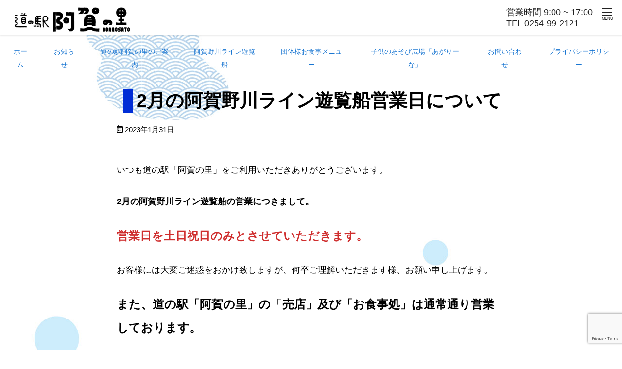

--- FILE ---
content_type: text/html; charset=UTF-8
request_url: https://aganosato.com/info/2%E6%9C%88%E3%81%AE%E9%98%BF%E8%B3%80%E9%87%8E%E5%B7%9D%E3%83%A9%E3%82%A4%E3%83%B3%E9%81%8A%E8%A6%A7%E8%88%B9%E5%96%B6%E6%A5%AD%E6%97%A5%E3%81%AB%E3%81%A4%E3%81%84%E3%81%A6/
body_size: 8205
content:
<!doctype html>
<html lang="ja">

<head>
	<meta charset="UTF-8">
	<meta name="viewport" content="width=device-width, initial-scale=1">
	<link rel="profile" href="https://gmpg.org/xfn/11">
	<!-- Global site tag (gtag.js) - Google Analytics -->
<script async src="https://www.googletagmanager.com/gtag/js?id=UA-126198310-1"></script>
<script>
  window.dataLayer = window.dataLayer || [];

  function gtag() {
    dataLayer.push(arguments);
  }
  gtag('js', new Date());

  gtag('config', 'UA-126198310-1');
</script><title>2月の阿賀野川ライン遊覧船営業日について &#8211; 道の駅阿賀の里</title>
<meta name='robots' content='max-image-preview:large' />
<link rel="alternate" type="application/rss+xml" title="道の駅阿賀の里 &raquo; フィード" href="https://aganosato.com/feed/" />
<link rel="alternate" type="application/rss+xml" title="道の駅阿賀の里 &raquo; コメントフィード" href="https://aganosato.com/comments/feed/" />
<link rel="alternate" title="oEmbed (JSON)" type="application/json+oembed" href="https://aganosato.com/wp-json/oembed/1.0/embed?url=https%3A%2F%2Faganosato.com%2Finfo%2F2%25e6%259c%2588%25e3%2581%25ae%25e9%2598%25bf%25e8%25b3%2580%25e9%2587%258e%25e5%25b7%259d%25e3%2583%25a9%25e3%2582%25a4%25e3%2583%25b3%25e9%2581%258a%25e8%25a6%25a7%25e8%2588%25b9%25e5%2596%25b6%25e6%25a5%25ad%25e6%2597%25a5%25e3%2581%25ab%25e3%2581%25a4%25e3%2581%2584%25e3%2581%25a6%2F" />
<link rel="alternate" title="oEmbed (XML)" type="text/xml+oembed" href="https://aganosato.com/wp-json/oembed/1.0/embed?url=https%3A%2F%2Faganosato.com%2Finfo%2F2%25e6%259c%2588%25e3%2581%25ae%25e9%2598%25bf%25e8%25b3%2580%25e9%2587%258e%25e5%25b7%259d%25e3%2583%25a9%25e3%2582%25a4%25e3%2583%25b3%25e9%2581%258a%25e8%25a6%25a7%25e8%2588%25b9%25e5%2596%25b6%25e6%25a5%25ad%25e6%2597%25a5%25e3%2581%25ab%25e3%2581%25a4%25e3%2581%2584%25e3%2581%25a6%2F&#038;format=xml" />
<style id='wp-img-auto-sizes-contain-inline-css' type='text/css'>
img:is([sizes=auto i],[sizes^="auto," i]){contain-intrinsic-size:3000px 1500px}
/*# sourceURL=wp-img-auto-sizes-contain-inline-css */
</style>
<link rel='stylesheet' id='wp-block-library-css' href='https://aganosato.com/wp-includes/css/dist/block-library/style.min.css?ver=6.9' type='text/css' media='all' />
<link rel='stylesheet' id='full-container-css' href='https://aganosato.com/wp-content/plugins/aganosato/build/style-full-container.css?ver=1660025085' type='text/css' media='all' />
<link rel='stylesheet' id='voice-css' href='https://aganosato.com/wp-content/plugins/aganosato/build/style-voice.css?ver=1660025085' type='text/css' media='all' />
<style id='global-styles-inline-css' type='text/css'>
:root{--wp--preset--aspect-ratio--square: 1;--wp--preset--aspect-ratio--4-3: 4/3;--wp--preset--aspect-ratio--3-4: 3/4;--wp--preset--aspect-ratio--3-2: 3/2;--wp--preset--aspect-ratio--2-3: 2/3;--wp--preset--aspect-ratio--16-9: 16/9;--wp--preset--aspect-ratio--9-16: 9/16;--wp--preset--color--black: #000000;--wp--preset--color--cyan-bluish-gray: #abb8c3;--wp--preset--color--white: #ffffff;--wp--preset--color--pale-pink: #f78da7;--wp--preset--color--vivid-red: #cf2e2e;--wp--preset--color--luminous-vivid-orange: #ff6900;--wp--preset--color--luminous-vivid-amber: #fcb900;--wp--preset--color--light-green-cyan: #7bdcb5;--wp--preset--color--vivid-green-cyan: #00d084;--wp--preset--color--pale-cyan-blue: #8ed1fc;--wp--preset--color--vivid-cyan-blue: #0693e3;--wp--preset--color--vivid-purple: #9b51e0;--wp--preset--color--blue: #4b9fdb;--wp--preset--color--orange: #cf8754;--wp--preset--color--green: #64b385;--wp--preset--color--pale-orange: #fce3cf;--wp--preset--color--light-blue: #c2eaf9;--wp--preset--gradient--vivid-cyan-blue-to-vivid-purple: linear-gradient(135deg,rgb(6,147,227) 0%,rgb(155,81,224) 100%);--wp--preset--gradient--light-green-cyan-to-vivid-green-cyan: linear-gradient(135deg,rgb(122,220,180) 0%,rgb(0,208,130) 100%);--wp--preset--gradient--luminous-vivid-amber-to-luminous-vivid-orange: linear-gradient(135deg,rgb(252,185,0) 0%,rgb(255,105,0) 100%);--wp--preset--gradient--luminous-vivid-orange-to-vivid-red: linear-gradient(135deg,rgb(255,105,0) 0%,rgb(207,46,46) 100%);--wp--preset--gradient--very-light-gray-to-cyan-bluish-gray: linear-gradient(135deg,rgb(238,238,238) 0%,rgb(169,184,195) 100%);--wp--preset--gradient--cool-to-warm-spectrum: linear-gradient(135deg,rgb(74,234,220) 0%,rgb(151,120,209) 20%,rgb(207,42,186) 40%,rgb(238,44,130) 60%,rgb(251,105,98) 80%,rgb(254,248,76) 100%);--wp--preset--gradient--blush-light-purple: linear-gradient(135deg,rgb(255,206,236) 0%,rgb(152,150,240) 100%);--wp--preset--gradient--blush-bordeaux: linear-gradient(135deg,rgb(254,205,165) 0%,rgb(254,45,45) 50%,rgb(107,0,62) 100%);--wp--preset--gradient--luminous-dusk: linear-gradient(135deg,rgb(255,203,112) 0%,rgb(199,81,192) 50%,rgb(65,88,208) 100%);--wp--preset--gradient--pale-ocean: linear-gradient(135deg,rgb(255,245,203) 0%,rgb(182,227,212) 50%,rgb(51,167,181) 100%);--wp--preset--gradient--electric-grass: linear-gradient(135deg,rgb(202,248,128) 0%,rgb(113,206,126) 100%);--wp--preset--gradient--midnight: linear-gradient(135deg,rgb(2,3,129) 0%,rgb(40,116,252) 100%);--wp--preset--font-size--small: 1rem;--wp--preset--font-size--medium: clamp(1rem, 2.3468vw, 1.125rem);;--wp--preset--font-size--large: 1.5rem;--wp--preset--font-size--x-large: 2rem;--wp--preset--spacing--20: 0.44rem;--wp--preset--spacing--30: 0.67rem;--wp--preset--spacing--40: 1rem;--wp--preset--spacing--50: 1.5rem;--wp--preset--spacing--60: 2.25rem;--wp--preset--spacing--70: 3.38rem;--wp--preset--spacing--80: 5.06rem;--wp--preset--shadow--natural: 6px 6px 9px rgba(0, 0, 0, 0.2);--wp--preset--shadow--deep: 12px 12px 50px rgba(0, 0, 0, 0.4);--wp--preset--shadow--sharp: 6px 6px 0px rgba(0, 0, 0, 0.2);--wp--preset--shadow--outlined: 6px 6px 0px -3px rgb(255, 255, 255), 6px 6px rgb(0, 0, 0);--wp--preset--shadow--crisp: 6px 6px 0px rgb(0, 0, 0);}:where(body) { margin: 0; }.wp-site-blocks > .alignleft { float: left; margin-right: 2em; }.wp-site-blocks > .alignright { float: right; margin-left: 2em; }.wp-site-blocks > .aligncenter { justify-content: center; margin-left: auto; margin-right: auto; }:where(.is-layout-flex){gap: 0.5em;}:where(.is-layout-grid){gap: 0.5em;}.is-layout-flow > .alignleft{float: left;margin-inline-start: 0;margin-inline-end: 2em;}.is-layout-flow > .alignright{float: right;margin-inline-start: 2em;margin-inline-end: 0;}.is-layout-flow > .aligncenter{margin-left: auto !important;margin-right: auto !important;}.is-layout-constrained > .alignleft{float: left;margin-inline-start: 0;margin-inline-end: 2em;}.is-layout-constrained > .alignright{float: right;margin-inline-start: 2em;margin-inline-end: 0;}.is-layout-constrained > .aligncenter{margin-left: auto !important;margin-right: auto !important;}.is-layout-constrained > :where(:not(.alignleft):not(.alignright):not(.alignfull)){margin-left: auto !important;margin-right: auto !important;}body .is-layout-flex{display: flex;}.is-layout-flex{flex-wrap: wrap;align-items: center;}.is-layout-flex > :is(*, div){margin: 0;}body .is-layout-grid{display: grid;}.is-layout-grid > :is(*, div){margin: 0;}body{background-color: var(--ds-background-color);color: var(--wp--preset--color--normal);font-size: var(--wp--preset--font-size--medium);line-height: 2;padding-top: 0px;padding-right: 0px;padding-bottom: 0px;padding-left: 0px;}a:where(:not(.wp-element-button)){text-decoration: underline;}:root :where(.wp-element-button, .wp-block-button__link){background-color: #32373c;border-width: 0;color: #fff;font-family: inherit;font-size: inherit;font-style: inherit;font-weight: inherit;letter-spacing: inherit;line-height: inherit;padding-top: calc(0.667em + 2px);padding-right: calc(1.333em + 2px);padding-bottom: calc(0.667em + 2px);padding-left: calc(1.333em + 2px);text-decoration: none;text-transform: inherit;}.has-black-color{color: var(--wp--preset--color--black) !important;}.has-cyan-bluish-gray-color{color: var(--wp--preset--color--cyan-bluish-gray) !important;}.has-white-color{color: var(--wp--preset--color--white) !important;}.has-pale-pink-color{color: var(--wp--preset--color--pale-pink) !important;}.has-vivid-red-color{color: var(--wp--preset--color--vivid-red) !important;}.has-luminous-vivid-orange-color{color: var(--wp--preset--color--luminous-vivid-orange) !important;}.has-luminous-vivid-amber-color{color: var(--wp--preset--color--luminous-vivid-amber) !important;}.has-light-green-cyan-color{color: var(--wp--preset--color--light-green-cyan) !important;}.has-vivid-green-cyan-color{color: var(--wp--preset--color--vivid-green-cyan) !important;}.has-pale-cyan-blue-color{color: var(--wp--preset--color--pale-cyan-blue) !important;}.has-vivid-cyan-blue-color{color: var(--wp--preset--color--vivid-cyan-blue) !important;}.has-vivid-purple-color{color: var(--wp--preset--color--vivid-purple) !important;}.has-blue-color{color: var(--wp--preset--color--blue) !important;}.has-orange-color{color: var(--wp--preset--color--orange) !important;}.has-green-color{color: var(--wp--preset--color--green) !important;}.has-pale-orange-color{color: var(--wp--preset--color--pale-orange) !important;}.has-light-blue-color{color: var(--wp--preset--color--light-blue) !important;}.has-black-background-color{background-color: var(--wp--preset--color--black) !important;}.has-cyan-bluish-gray-background-color{background-color: var(--wp--preset--color--cyan-bluish-gray) !important;}.has-white-background-color{background-color: var(--wp--preset--color--white) !important;}.has-pale-pink-background-color{background-color: var(--wp--preset--color--pale-pink) !important;}.has-vivid-red-background-color{background-color: var(--wp--preset--color--vivid-red) !important;}.has-luminous-vivid-orange-background-color{background-color: var(--wp--preset--color--luminous-vivid-orange) !important;}.has-luminous-vivid-amber-background-color{background-color: var(--wp--preset--color--luminous-vivid-amber) !important;}.has-light-green-cyan-background-color{background-color: var(--wp--preset--color--light-green-cyan) !important;}.has-vivid-green-cyan-background-color{background-color: var(--wp--preset--color--vivid-green-cyan) !important;}.has-pale-cyan-blue-background-color{background-color: var(--wp--preset--color--pale-cyan-blue) !important;}.has-vivid-cyan-blue-background-color{background-color: var(--wp--preset--color--vivid-cyan-blue) !important;}.has-vivid-purple-background-color{background-color: var(--wp--preset--color--vivid-purple) !important;}.has-blue-background-color{background-color: var(--wp--preset--color--blue) !important;}.has-orange-background-color{background-color: var(--wp--preset--color--orange) !important;}.has-green-background-color{background-color: var(--wp--preset--color--green) !important;}.has-pale-orange-background-color{background-color: var(--wp--preset--color--pale-orange) !important;}.has-light-blue-background-color{background-color: var(--wp--preset--color--light-blue) !important;}.has-black-border-color{border-color: var(--wp--preset--color--black) !important;}.has-cyan-bluish-gray-border-color{border-color: var(--wp--preset--color--cyan-bluish-gray) !important;}.has-white-border-color{border-color: var(--wp--preset--color--white) !important;}.has-pale-pink-border-color{border-color: var(--wp--preset--color--pale-pink) !important;}.has-vivid-red-border-color{border-color: var(--wp--preset--color--vivid-red) !important;}.has-luminous-vivid-orange-border-color{border-color: var(--wp--preset--color--luminous-vivid-orange) !important;}.has-luminous-vivid-amber-border-color{border-color: var(--wp--preset--color--luminous-vivid-amber) !important;}.has-light-green-cyan-border-color{border-color: var(--wp--preset--color--light-green-cyan) !important;}.has-vivid-green-cyan-border-color{border-color: var(--wp--preset--color--vivid-green-cyan) !important;}.has-pale-cyan-blue-border-color{border-color: var(--wp--preset--color--pale-cyan-blue) !important;}.has-vivid-cyan-blue-border-color{border-color: var(--wp--preset--color--vivid-cyan-blue) !important;}.has-vivid-purple-border-color{border-color: var(--wp--preset--color--vivid-purple) !important;}.has-blue-border-color{border-color: var(--wp--preset--color--blue) !important;}.has-orange-border-color{border-color: var(--wp--preset--color--orange) !important;}.has-green-border-color{border-color: var(--wp--preset--color--green) !important;}.has-pale-orange-border-color{border-color: var(--wp--preset--color--pale-orange) !important;}.has-light-blue-border-color{border-color: var(--wp--preset--color--light-blue) !important;}.has-vivid-cyan-blue-to-vivid-purple-gradient-background{background: var(--wp--preset--gradient--vivid-cyan-blue-to-vivid-purple) !important;}.has-light-green-cyan-to-vivid-green-cyan-gradient-background{background: var(--wp--preset--gradient--light-green-cyan-to-vivid-green-cyan) !important;}.has-luminous-vivid-amber-to-luminous-vivid-orange-gradient-background{background: var(--wp--preset--gradient--luminous-vivid-amber-to-luminous-vivid-orange) !important;}.has-luminous-vivid-orange-to-vivid-red-gradient-background{background: var(--wp--preset--gradient--luminous-vivid-orange-to-vivid-red) !important;}.has-very-light-gray-to-cyan-bluish-gray-gradient-background{background: var(--wp--preset--gradient--very-light-gray-to-cyan-bluish-gray) !important;}.has-cool-to-warm-spectrum-gradient-background{background: var(--wp--preset--gradient--cool-to-warm-spectrum) !important;}.has-blush-light-purple-gradient-background{background: var(--wp--preset--gradient--blush-light-purple) !important;}.has-blush-bordeaux-gradient-background{background: var(--wp--preset--gradient--blush-bordeaux) !important;}.has-luminous-dusk-gradient-background{background: var(--wp--preset--gradient--luminous-dusk) !important;}.has-pale-ocean-gradient-background{background: var(--wp--preset--gradient--pale-ocean) !important;}.has-electric-grass-gradient-background{background: var(--wp--preset--gradient--electric-grass) !important;}.has-midnight-gradient-background{background: var(--wp--preset--gradient--midnight) !important;}.has-small-font-size{font-size: var(--wp--preset--font-size--small) !important;}.has-medium-font-size{font-size: var(--wp--preset--font-size--medium) !important;}.has-large-font-size{font-size: var(--wp--preset--font-size--large) !important;}.has-x-large-font-size{font-size: var(--wp--preset--font-size--x-large) !important;}
:root :where(.wp-block-button .wp-block-button__link){background-color: var(--wp--preset--color--primary);border-radius: 3px;border-color: var(--wp--preset--color--primary);color: var(--wp--preset--color--hollow);}
:where(.wp-block-post-template.is-layout-flex){gap: 1.25em;}:where(.wp-block-post-template.is-layout-grid){gap: 1.25em;}
:where(.wp-block-term-template.is-layout-flex){gap: 1.25em;}:where(.wp-block-term-template.is-layout-grid){gap: 1.25em;}
:where(.wp-block-columns.is-layout-flex){gap: 2em;}:where(.wp-block-columns.is-layout-grid){gap: 2em;}
:root :where(.wp-block-pullquote){font-size: 1.5em;line-height: 1.6;}
/*# sourceURL=global-styles-inline-css */
</style>
<link rel='stylesheet' id='xo-slider-css' href='https://aganosato.com/wp-content/plugins/xo-liteslider/css/base.min.css?ver=3.8.6' type='text/css' media='all' />
<link rel='stylesheet' id='xo-swiper-css' href='https://aganosato.com/wp-content/plugins/xo-liteslider/assets/vendor/swiper/swiper-bundle.min.css?ver=3.8.6' type='text/css' media='all' />
<link rel='stylesheet' id='parent-style-css' href='https://aganosato.com/wp-content/themes/ds/style.css?ver=6.9' type='text/css' media='all' />
<link rel='stylesheet' id='iconfonts-child-css' href='https://aganosato.com/wp-content/themes/aganosato/inc/iconfonts/style.css?ver=6.9' type='text/css' media='all' />
<link rel='stylesheet' id='ds-style-css' href='https://aganosato.com/wp-content/themes/aganosato/style.css?ver=6.9' type='text/css' media='all' />
<link rel='stylesheet' id='styles-css' href='https://aganosato.com/wp-content/themes/aganosato/css/styles.css?ver=6.9' type='text/css' media='all' />
<link rel='stylesheet' id='iconfonts-css' href='https://aganosato.com/wp-content/themes/ds/inc/iconfonts/style.css?ver=6.9' type='text/css' media='all' />
<script type="text/javascript" src="https://aganosato.com/wp-includes/js/jquery/jquery.min.js?ver=3.7.1" id="jquery-core-js"></script>
<script type="text/javascript" src="https://aganosato.com/wp-includes/js/jquery/jquery-migrate.min.js?ver=3.4.1" id="jquery-migrate-js"></script>
<link rel="https://api.w.org/" href="https://aganosato.com/wp-json/" /><link rel="alternate" title="JSON" type="application/json" href="https://aganosato.com/wp-json/wp/v2/info/939" /><link rel="EditURI" type="application/rsd+xml" title="RSD" href="https://aganosato.com/xmlrpc.php?rsd" />
<link rel="canonical" href="https://aganosato.com/info/2%e6%9c%88%e3%81%ae%e9%98%bf%e8%b3%80%e9%87%8e%e5%b7%9d%e3%83%a9%e3%82%a4%e3%83%b3%e9%81%8a%e8%a6%a7%e8%88%b9%e5%96%b6%e6%a5%ad%e6%97%a5%e3%81%ab%e3%81%a4%e3%81%84%e3%81%a6/" />
<link rel='shortlink' href='https://aganosato.com/?p=939' />
<meta name="description" content="いつも道の駅「阿賀の里」をご利用いただきありがとうございます。 2月の阿賀野川ライン遊覧船の営業につきまして。 営業日を土日祝日のみとさせていただきます。 お客様には大変ご迷惑をおかけ致しますが、何卒">
<meta name="keywords" content="道の駅阿賀の里,道の駅,阿賀の里,阿賀野川,舟下り,遊覧船,新潟県,東蒲原郡,観光,温泉,カフェ,お食事処,おみやげ,おにぎり">
<meta property="og:title" content="2月の阿賀野川ライン遊覧船営業日について" />
<meta property="og:description" content="いつも道の駅「阿賀の里」をご利用いただきありがとうございます。 2月の阿賀野川ライン遊覧船の営業につきまして。 営業日を土日祝日のみとさせていただきます。 お客様には大変ご迷惑をおかけ致しますが、何卒" />
<meta property="og:type" content="article" />
<meta property="og:url" content="https://aganosato.com/info/2%e6%9c%88%e3%81%ae%e9%98%bf%e8%b3%80%e9%87%8e%e5%b7%9d%e3%83%a9%e3%82%a4%e3%83%b3%e9%81%8a%e8%a6%a7%e8%88%b9%e5%96%b6%e6%a5%ad%e6%97%a5%e3%81%ab%e3%81%a4%e3%81%84%e3%81%a6/" />
<meta property="og:image" content="https://aganosato.com/wp-content/uploads/2022/09/ed67303e01618fc5b992e33c29d4d6a2.jpeg" />
<meta property="og:site_name" content="道の駅阿賀の里" />
<meta property="og:locale" content="ja_JP" />
<meta name="twitter:card" content="summary">
<meta name="twitter:title" content="2月の阿賀野川ライン遊覧船営業日について" />
<meta name="twitter:description" content="いつも道の駅「阿賀の里」をご利用いただきありがとうございます。 2月の阿賀野川ライン遊覧船の営業につきまして。 営業日を土日祝日のみとさせていただきます。 お客様には大変ご迷惑をおかけ致しますが、何卒" />
<meta name="twitter:image" content="https://aganosato.com/wp-content/uploads/2022/09/ed67303e01618fc5b992e33c29d4d6a2.jpeg" />
<noscript><style>.lazyload[data-src]{display:none !important;}</style></noscript><style>.lazyload{background-image:none !important;}.lazyload:before{background-image:none !important;}</style><style>.wp-block-gallery.is-cropped .blocks-gallery-item picture{height:100%;width:100%;}</style><link rel="icon" href="https://aganosato.com/wp-content/uploads/2022/09/cropped-aicon-32x32.jpg" sizes="32x32" />
<link rel="icon" href="https://aganosato.com/wp-content/uploads/2022/09/cropped-aicon-192x192.jpg" sizes="192x192" />
<link rel="apple-touch-icon" href="https://aganosato.com/wp-content/uploads/2022/09/cropped-aicon-180x180.jpg" />
<meta name="msapplication-TileImage" content="https://aganosato.com/wp-content/uploads/2022/09/cropped-aicon-270x270.jpg" />
<!-- ## NXS/OG ## --><!-- ## NXSOGTAGS ## --><!-- ## NXS/OG ## -->
</head>

<body class="wp-singular info-template-default single single-info postid-939 wp-custom-logo wp-theme-ds wp-child-theme-aganosato no-sidebar">
	<div id="page" class="site">
		<a class="skip-link screen-reader-text" href="#content">Skip to content</a>

		<header id="masthead" class="site-header">
			<div class="header-container type02">
				<div class="ds-logo-container">
					<div class="site-branding">
									<p class="site-title"><a href="https://aganosato.com/" area-label="home" rel="home">
											<picture><source   type="image/webp" data-srcset="https://aganosato.com/wp-content/uploads/2022/10/aganosato_rogo.png.webp"><img src="[data-uri]" alt="道の駅阿賀の里" class="ds-header-logo lazyload" data-eio="p" data-src="https://aganosato.com/wp-content/uploads/2022/10/aganosato_rogo.png" decoding="async" width="327" height="69" data-eio-rwidth="327" data-eio-rheight="69"></picture><noscript><img src="https://aganosato.com/wp-content/uploads/2022/10/aganosato_rogo.png" alt="道の駅阿賀の里" class="ds-header-logo" data-eio="l"></noscript>
									</a></p>
					</div><!-- .site-branding -->

				</div>

				
<div class="headerinfo">
	<div>営業時間 9:00 ~ 17:00</div>
	<div>TEL 0254-99-2121</div>
</div>
				<!--ドロワーボタン-->
				<div class="drawer-button-area">
							<button class="drawer-button">
			<div>
				<span class="drawer-bar-top"></span>
				<span class="drawer-bar-middle"></span>
				<span class="drawer-bar-bottom"></span>
			</div>
			<div class="drawer-text">MENU</div>
		</button>

						</div>

			</div>

			<div class="fixed-navigation">
				<div class="header-container menu-center">
					<div class="site-branding site-branding-hide">
									<p class="site-title"><a href="https://aganosato.com/" area-label="home" rel="home">
											<picture><source   type="image/webp" data-srcset="https://aganosato.com/wp-content/uploads/2022/10/aganosato_rogo.png.webp"><img src="[data-uri]" alt="道の駅阿賀の里" class="ds-header-logo lazyload" data-eio="p" data-src="https://aganosato.com/wp-content/uploads/2022/10/aganosato_rogo.png" decoding="async" width="327" height="69" data-eio-rwidth="327" data-eio-rheight="69"></picture><noscript><img src="https://aganosato.com/wp-content/uploads/2022/10/aganosato_rogo.png" alt="道の駅阿賀の里" class="ds-header-logo" data-eio="l"></noscript>
									</a></p>
					</div>
				</div>
			</div>

			<!--ドロワーボタン-->
			<div class="drawer-button-area fixed-drawer-button">
						<button class="drawer-button">
			<div>
				<span class="drawer-bar-top"></span>
				<span class="drawer-bar-middle"></span>
				<span class="drawer-bar-bottom"></span>
			</div>
			<div class="drawer-text">MENU</div>
		</button>

					</div>

			<div class="drawer-navigation">
						<nav class="main-navigation">
			<ul id="menu-menu-1" class="gnav_menu"><li id="menu-item-15" class="menu-item menu-item-type-post_type menu-item-object-page menu-item-home menu-item-15"><a href="https://aganosato.com/">ホーム</a></li>
<li id="menu-item-121" class="menu-item menu-item-type-custom menu-item-object-custom menu-item-121"><a href="http://aganosato.com/info">お知らせ</a></li>
<li id="menu-item-126" class="menu-item menu-item-type-post_type menu-item-object-page menu-item-126"><a href="https://aganosato.com/about/">道の駅阿賀の里のご案内</a></li>
<li id="menu-item-125" class="menu-item menu-item-type-post_type menu-item-object-page menu-item-125"><a href="https://aganosato.com/course/">阿賀野川ライン遊覧船</a></li>
<li id="menu-item-972" class="menu-item menu-item-type-post_type menu-item-object-page menu-item-972"><a href="https://aganosato.com/group/">団体様お食事メニュー</a></li>
<li id="menu-item-1919" class="menu-item menu-item-type-custom menu-item-object-custom menu-item-1919"><a target="_blank" href="https://agari-na.com/">子供のあそび広場「あがりーな」</a></li>
<li id="menu-item-34" class="menu-item menu-item-type-post_type menu-item-object-page menu-item-34"><a href="https://aganosato.com/contact/">お問い合わせ</a></li>
<li id="menu-item-35" class="menu-item menu-item-type-post_type menu-item-object-page menu-item-privacy-policy menu-item-35"><a rel="privacy-policy" href="https://aganosato.com/policy/">プライバシーポリシー</a></li>
</ul>		</nav><!-- #site-navigation -->

				</div>
			<div id="drawer-overlay" class="drawer-overlay"></div>

		</header><!-- #masthead -->

		<div id="content" class="site-content">
			
	<div id="primary" class="content-area">
		<main id="main" class="site-main">
			<div class="ds-container">

					<div class="ds-post-container">

				
<article id="post-939" class="post-939 info type-info status-publish hentry">
	<header class="entry-header">
		<div class="full-width">
						<!--ナビゲーション-->
			<div class="row-navigation" ontouchstart="">
						<nav class="main-navigation">
			<ul id="menu-menu-2" class="gnav_menu"><li class="menu-item menu-item-type-post_type menu-item-object-page menu-item-home menu-item-15"><a href="https://aganosato.com/">ホーム</a></li>
<li class="menu-item menu-item-type-custom menu-item-object-custom menu-item-121"><a href="http://aganosato.com/info">お知らせ</a></li>
<li class="menu-item menu-item-type-post_type menu-item-object-page menu-item-126"><a href="https://aganosato.com/about/">道の駅阿賀の里のご案内</a></li>
<li class="menu-item menu-item-type-post_type menu-item-object-page menu-item-125"><a href="https://aganosato.com/course/">阿賀野川ライン遊覧船</a></li>
<li class="menu-item menu-item-type-post_type menu-item-object-page menu-item-972"><a href="https://aganosato.com/group/">団体様お食事メニュー</a></li>
<li class="menu-item menu-item-type-custom menu-item-object-custom menu-item-1919"><a target="_blank" href="https://agari-na.com/">子供のあそび広場「あがりーな」</a></li>
<li class="menu-item menu-item-type-post_type menu-item-object-page menu-item-34"><a href="https://aganosato.com/contact/">お問い合わせ</a></li>
<li class="menu-item menu-item-type-post_type menu-item-object-page menu-item-privacy-policy menu-item-35"><a rel="privacy-policy" href="https://aganosato.com/policy/">プライバシーポリシー</a></li>
</ul>		</nav><!-- #site-navigation -->

				</div>
		</div>
		<h1 class="entry-title"><img width="32" style="width: 32px;" src="[data-uri]" data-src="https://aganosato.com/wp-content/themes/aganosato/images/h_inline.png" decoding="async" class="lazyload" height="1" data-eio-rwidth="32" data-eio-rheight="1"><noscript><img width="32" style="width: 32px;" src="https://aganosato.com/wp-content/themes/aganosato/images/h_inline.png" data-eio="l"></noscript>2月の阿賀野川ライン遊覧船営業日について</h1>		<div class="entry-meta">
			<span class="posted-on"><i class="far fa-calendar-alt"></i> <time class="entry-date published updated" datetime="2023-01-31T09:46:58+09:00">2023年1月31日</time></span>		</div><!-- .entry-meta -->
	</header><!-- .entry-header -->

	
	<div class="entry-content">
		
<p>いつも道の駅「阿賀の里」をご利用いただきありがとうございます。</p>



<p><strong>2月の阿賀野川ライン遊覧船の営業につきまして。</strong></p>



<p class="has-vivid-red-color has-text-color has-large-font-size"><strong>営業日を土日祝日のみとさせていただきます。</strong></p>



<p>お客様には大変ご迷惑をおかけ致しますが、何卒ご理解いただきます様、お願い申し上げます。</p>



<p class="has-large-font-size"><strong>また、道の駅「阿賀の里」の</strong>「<strong>売店」及び「お食事処」は通常通り営業しております。</strong></p>



<figure class="wp-block-image size-large"><picture><source  sizes='(max-width: 715px) 100vw, 715px' type="image/webp" data-srcset="https://aganosato.com/wp-content/uploads/2023/01/af0912ca6e871cd9edb50b47d9eeff8e-715x1000.jpg.webp 715w, https://aganosato.com/wp-content/uploads/2023/01/af0912ca6e871cd9edb50b47d9eeff8e-429x600.jpg.webp 429w, https://aganosato.com/wp-content/uploads/2023/01/af0912ca6e871cd9edb50b47d9eeff8e-768x1075.jpg.webp 768w, https://aganosato.com/wp-content/uploads/2023/01/af0912ca6e871cd9edb50b47d9eeff8e.jpg.webp 851w"><img fetchpriority="high" decoding="async" width="715" height="1000" src="[data-uri]" alt="" class="wp-image-941 lazyload"   data-eio="p" data-src="https://aganosato.com/wp-content/uploads/2023/01/af0912ca6e871cd9edb50b47d9eeff8e-715x1000.jpg" data-srcset="https://aganosato.com/wp-content/uploads/2023/01/af0912ca6e871cd9edb50b47d9eeff8e-715x1000.jpg 715w, https://aganosato.com/wp-content/uploads/2023/01/af0912ca6e871cd9edb50b47d9eeff8e-429x600.jpg 429w, https://aganosato.com/wp-content/uploads/2023/01/af0912ca6e871cd9edb50b47d9eeff8e-768x1075.jpg 768w, https://aganosato.com/wp-content/uploads/2023/01/af0912ca6e871cd9edb50b47d9eeff8e.jpg 851w" data-sizes="auto" data-eio-rwidth="715" data-eio-rheight="1000" /></picture><noscript><img fetchpriority="high" decoding="async" width="715" height="1000" src="https://aganosato.com/wp-content/uploads/2023/01/af0912ca6e871cd9edb50b47d9eeff8e-715x1000.jpg" alt="" class="wp-image-941" srcset="https://aganosato.com/wp-content/uploads/2023/01/af0912ca6e871cd9edb50b47d9eeff8e-715x1000.jpg 715w, https://aganosato.com/wp-content/uploads/2023/01/af0912ca6e871cd9edb50b47d9eeff8e-429x600.jpg 429w, https://aganosato.com/wp-content/uploads/2023/01/af0912ca6e871cd9edb50b47d9eeff8e-768x1075.jpg 768w, https://aganosato.com/wp-content/uploads/2023/01/af0912ca6e871cd9edb50b47d9eeff8e.jpg 851w" sizes="(max-width: 715px) 100vw, 715px" data-eio="l" /></noscript></figure>
	</div><!-- .entry-content -->

</article><!-- #post-939 -->
	<nav class="navigation post-navigation" aria-label="前後の記事へのリンク">
		<h2 class="screen-reader-text">前後の記事へのリンク</h2>
		<div class="nav-links"><div class="nav-previous"><a href="https://aganosato.com/info/1%e6%9c%8825%e6%97%a5%e3%80%8126%e6%97%a5%e9%81%8a%e8%a6%a7%e8%88%b9%e9%81%8b%e4%bc%91%e3%81%ae%e3%81%8a%e7%9f%a5%e3%82%89%e3%81%9b/" rel="prev">前の投稿 - 1月25日、26日遊覧船運休のお知らせ</a></div><div class="nav-next"><a href="https://aganosato.com/info/3%e6%9c%88%e3%81%ae%e9%98%bf%e8%b3%80%e9%87%8e%e5%b7%9d%e3%83%a9%e3%82%a4%e3%83%b3%e9%81%8a%e8%a6%a7%e8%88%b9%e5%96%b6%e6%a5%ad%e6%97%a5%e3%81%ab%e3%81%a4%e3%81%84%e3%81%a6/" rel="next">次の投稿 - 3月の阿賀野川ライン遊覧船営業日について</a></div></div>
	</nav>			</div>
						</div>
		</main><!-- #main -->
	</div><!-- #primary -->

</div><!-- #content -->

<footer id="colophon" class="site-footer">
	<div class="footer-widget-area">
		<div class="footer-container">
							<div class="ds-footer-widget">
					<div class="ds-footer-widget-child">
<div class="wp-block-group is-layout-flow wp-block-group-is-layout-flow">
<figure class="wp-block-image aligncenter size-full"><picture><source   type="image/webp" data-srcset="https://aganosato.com/wp-content/uploads/2022/10/aganosato_rogo.png.webp"><img decoding="async" width="327" height="69" src="[data-uri]" alt="" class="wp-image-756 lazyload" data-eio="p" data-src="https://aganosato.com/wp-content/uploads/2022/10/aganosato_rogo.png" data-eio-rwidth="327" data-eio-rheight="69" /></picture><noscript><img decoding="async" width="327" height="69" src="https://aganosato.com/wp-content/uploads/2022/10/aganosato_rogo.png" alt="" class="wp-image-756" data-eio="l" /></noscript></figure>



<div style="height:20px" aria-hidden="true" class="wp-block-spacer"></div>



<p class="has-text-align-center">〒959-4636 新潟県東蒲原郡阿賀町石間4301<br>TEL 0254-99-2121 / FAX 0254-99-2665<br>営業時間：9：00～17：00<br>(冬期間12月～3月9：00～16：30)</p>
</div>
</div>				</div>
					</div>
	</div>
		<div class="copyright">
		<div class="footer-container">
			Copyright 道の駅阿賀の里 All right reserved.		</div>
	</div><!-- .site-info -->
	</footer><!-- #colophon -->



<div id="page-top-btn">
		<div class="ptb-block"></div>
	</div>

</div><!-- #page -->

<script type="speculationrules">
{"prefetch":[{"source":"document","where":{"and":[{"href_matches":"/*"},{"not":{"href_matches":["/wp-*.php","/wp-admin/*","/wp-content/uploads/*","/wp-content/*","/wp-content/plugins/*","/wp-content/themes/aganosato/*","/wp-content/themes/ds/*","/*\\?(.+)"]}},{"not":{"selector_matches":"a[rel~=\"nofollow\"]"}},{"not":{"selector_matches":".no-prefetch, .no-prefetch a"}}]},"eagerness":"conservative"}]}
</script>
<script type="text/javascript" id="eio-lazy-load-js-before">
/* <![CDATA[ */
var eio_lazy_vars = {"exactdn_domain":"","skip_autoscale":0,"bg_min_dpr":1.100000000000000088817841970012523233890533447265625,"threshold":0,"use_dpr":1};
//# sourceURL=eio-lazy-load-js-before
/* ]]> */
</script>
<script type="text/javascript" src="https://aganosato.com/wp-content/plugins/ewww-image-optimizer/includes/lazysizes.min.js?ver=831" id="eio-lazy-load-js" async="async" data-wp-strategy="async"></script>
<script type="text/javascript" src="https://aganosato.com/wp-content/themes/ds/js/skip-link-focus-fix.js?ver=20151215" id="ds-skip-link-focus-fix-js"></script>
<script type="text/javascript" src="https://aganosato.com/wp-content/themes/ds/js/drawer-button.js?ver=6.9" id="ds-drawer-button-js"></script>
<script type="text/javascript" src="https://aganosato.com/wp-content/themes/ds/js/ds-script.js?ver=6.9" id="ds-script-js"></script>
<script type="text/javascript" src="https://aganosato.com/wp-content/themes/ds/js/scroll-jump.js?ver=6.9" id="ds-scroll-jump-js"></script>
<script type="text/javascript" src="https://www.google.com/recaptcha/api.js?render=6Lf39eYqAAAAALA-lJpGL1dXzNpGhTBS1xAAbx_M&amp;ver=3.0" id="google-recaptcha-js"></script>
<script type="text/javascript" src="https://aganosato.com/wp-includes/js/dist/vendor/wp-polyfill.min.js?ver=3.15.0" id="wp-polyfill-js"></script>
<script type="text/javascript" id="wpcf7-recaptcha-js-before">
/* <![CDATA[ */
var wpcf7_recaptcha = {
    "sitekey": "6Lf39eYqAAAAALA-lJpGL1dXzNpGhTBS1xAAbx_M",
    "actions": {
        "homepage": "homepage",
        "contactform": "contactform"
    }
};
//# sourceURL=wpcf7-recaptcha-js-before
/* ]]> */
</script>
<script type="text/javascript" src="https://aganosato.com/wp-content/plugins/contact-form-7/modules/recaptcha/index.js?ver=6.1.4" id="wpcf7-recaptcha-js"></script>

</body>

</html>

--- FILE ---
content_type: text/html; charset=utf-8
request_url: https://www.google.com/recaptcha/api2/anchor?ar=1&k=6Lf39eYqAAAAALA-lJpGL1dXzNpGhTBS1xAAbx_M&co=aHR0cHM6Ly9hZ2Fub3NhdG8uY29tOjQ0Mw..&hl=en&v=PoyoqOPhxBO7pBk68S4YbpHZ&size=invisible&anchor-ms=20000&execute-ms=30000&cb=3u5pim3jx4fq
body_size: 48411
content:
<!DOCTYPE HTML><html dir="ltr" lang="en"><head><meta http-equiv="Content-Type" content="text/html; charset=UTF-8">
<meta http-equiv="X-UA-Compatible" content="IE=edge">
<title>reCAPTCHA</title>
<style type="text/css">
/* cyrillic-ext */
@font-face {
  font-family: 'Roboto';
  font-style: normal;
  font-weight: 400;
  font-stretch: 100%;
  src: url(//fonts.gstatic.com/s/roboto/v48/KFO7CnqEu92Fr1ME7kSn66aGLdTylUAMa3GUBHMdazTgWw.woff2) format('woff2');
  unicode-range: U+0460-052F, U+1C80-1C8A, U+20B4, U+2DE0-2DFF, U+A640-A69F, U+FE2E-FE2F;
}
/* cyrillic */
@font-face {
  font-family: 'Roboto';
  font-style: normal;
  font-weight: 400;
  font-stretch: 100%;
  src: url(//fonts.gstatic.com/s/roboto/v48/KFO7CnqEu92Fr1ME7kSn66aGLdTylUAMa3iUBHMdazTgWw.woff2) format('woff2');
  unicode-range: U+0301, U+0400-045F, U+0490-0491, U+04B0-04B1, U+2116;
}
/* greek-ext */
@font-face {
  font-family: 'Roboto';
  font-style: normal;
  font-weight: 400;
  font-stretch: 100%;
  src: url(//fonts.gstatic.com/s/roboto/v48/KFO7CnqEu92Fr1ME7kSn66aGLdTylUAMa3CUBHMdazTgWw.woff2) format('woff2');
  unicode-range: U+1F00-1FFF;
}
/* greek */
@font-face {
  font-family: 'Roboto';
  font-style: normal;
  font-weight: 400;
  font-stretch: 100%;
  src: url(//fonts.gstatic.com/s/roboto/v48/KFO7CnqEu92Fr1ME7kSn66aGLdTylUAMa3-UBHMdazTgWw.woff2) format('woff2');
  unicode-range: U+0370-0377, U+037A-037F, U+0384-038A, U+038C, U+038E-03A1, U+03A3-03FF;
}
/* math */
@font-face {
  font-family: 'Roboto';
  font-style: normal;
  font-weight: 400;
  font-stretch: 100%;
  src: url(//fonts.gstatic.com/s/roboto/v48/KFO7CnqEu92Fr1ME7kSn66aGLdTylUAMawCUBHMdazTgWw.woff2) format('woff2');
  unicode-range: U+0302-0303, U+0305, U+0307-0308, U+0310, U+0312, U+0315, U+031A, U+0326-0327, U+032C, U+032F-0330, U+0332-0333, U+0338, U+033A, U+0346, U+034D, U+0391-03A1, U+03A3-03A9, U+03B1-03C9, U+03D1, U+03D5-03D6, U+03F0-03F1, U+03F4-03F5, U+2016-2017, U+2034-2038, U+203C, U+2040, U+2043, U+2047, U+2050, U+2057, U+205F, U+2070-2071, U+2074-208E, U+2090-209C, U+20D0-20DC, U+20E1, U+20E5-20EF, U+2100-2112, U+2114-2115, U+2117-2121, U+2123-214F, U+2190, U+2192, U+2194-21AE, U+21B0-21E5, U+21F1-21F2, U+21F4-2211, U+2213-2214, U+2216-22FF, U+2308-230B, U+2310, U+2319, U+231C-2321, U+2336-237A, U+237C, U+2395, U+239B-23B7, U+23D0, U+23DC-23E1, U+2474-2475, U+25AF, U+25B3, U+25B7, U+25BD, U+25C1, U+25CA, U+25CC, U+25FB, U+266D-266F, U+27C0-27FF, U+2900-2AFF, U+2B0E-2B11, U+2B30-2B4C, U+2BFE, U+3030, U+FF5B, U+FF5D, U+1D400-1D7FF, U+1EE00-1EEFF;
}
/* symbols */
@font-face {
  font-family: 'Roboto';
  font-style: normal;
  font-weight: 400;
  font-stretch: 100%;
  src: url(//fonts.gstatic.com/s/roboto/v48/KFO7CnqEu92Fr1ME7kSn66aGLdTylUAMaxKUBHMdazTgWw.woff2) format('woff2');
  unicode-range: U+0001-000C, U+000E-001F, U+007F-009F, U+20DD-20E0, U+20E2-20E4, U+2150-218F, U+2190, U+2192, U+2194-2199, U+21AF, U+21E6-21F0, U+21F3, U+2218-2219, U+2299, U+22C4-22C6, U+2300-243F, U+2440-244A, U+2460-24FF, U+25A0-27BF, U+2800-28FF, U+2921-2922, U+2981, U+29BF, U+29EB, U+2B00-2BFF, U+4DC0-4DFF, U+FFF9-FFFB, U+10140-1018E, U+10190-1019C, U+101A0, U+101D0-101FD, U+102E0-102FB, U+10E60-10E7E, U+1D2C0-1D2D3, U+1D2E0-1D37F, U+1F000-1F0FF, U+1F100-1F1AD, U+1F1E6-1F1FF, U+1F30D-1F30F, U+1F315, U+1F31C, U+1F31E, U+1F320-1F32C, U+1F336, U+1F378, U+1F37D, U+1F382, U+1F393-1F39F, U+1F3A7-1F3A8, U+1F3AC-1F3AF, U+1F3C2, U+1F3C4-1F3C6, U+1F3CA-1F3CE, U+1F3D4-1F3E0, U+1F3ED, U+1F3F1-1F3F3, U+1F3F5-1F3F7, U+1F408, U+1F415, U+1F41F, U+1F426, U+1F43F, U+1F441-1F442, U+1F444, U+1F446-1F449, U+1F44C-1F44E, U+1F453, U+1F46A, U+1F47D, U+1F4A3, U+1F4B0, U+1F4B3, U+1F4B9, U+1F4BB, U+1F4BF, U+1F4C8-1F4CB, U+1F4D6, U+1F4DA, U+1F4DF, U+1F4E3-1F4E6, U+1F4EA-1F4ED, U+1F4F7, U+1F4F9-1F4FB, U+1F4FD-1F4FE, U+1F503, U+1F507-1F50B, U+1F50D, U+1F512-1F513, U+1F53E-1F54A, U+1F54F-1F5FA, U+1F610, U+1F650-1F67F, U+1F687, U+1F68D, U+1F691, U+1F694, U+1F698, U+1F6AD, U+1F6B2, U+1F6B9-1F6BA, U+1F6BC, U+1F6C6-1F6CF, U+1F6D3-1F6D7, U+1F6E0-1F6EA, U+1F6F0-1F6F3, U+1F6F7-1F6FC, U+1F700-1F7FF, U+1F800-1F80B, U+1F810-1F847, U+1F850-1F859, U+1F860-1F887, U+1F890-1F8AD, U+1F8B0-1F8BB, U+1F8C0-1F8C1, U+1F900-1F90B, U+1F93B, U+1F946, U+1F984, U+1F996, U+1F9E9, U+1FA00-1FA6F, U+1FA70-1FA7C, U+1FA80-1FA89, U+1FA8F-1FAC6, U+1FACE-1FADC, U+1FADF-1FAE9, U+1FAF0-1FAF8, U+1FB00-1FBFF;
}
/* vietnamese */
@font-face {
  font-family: 'Roboto';
  font-style: normal;
  font-weight: 400;
  font-stretch: 100%;
  src: url(//fonts.gstatic.com/s/roboto/v48/KFO7CnqEu92Fr1ME7kSn66aGLdTylUAMa3OUBHMdazTgWw.woff2) format('woff2');
  unicode-range: U+0102-0103, U+0110-0111, U+0128-0129, U+0168-0169, U+01A0-01A1, U+01AF-01B0, U+0300-0301, U+0303-0304, U+0308-0309, U+0323, U+0329, U+1EA0-1EF9, U+20AB;
}
/* latin-ext */
@font-face {
  font-family: 'Roboto';
  font-style: normal;
  font-weight: 400;
  font-stretch: 100%;
  src: url(//fonts.gstatic.com/s/roboto/v48/KFO7CnqEu92Fr1ME7kSn66aGLdTylUAMa3KUBHMdazTgWw.woff2) format('woff2');
  unicode-range: U+0100-02BA, U+02BD-02C5, U+02C7-02CC, U+02CE-02D7, U+02DD-02FF, U+0304, U+0308, U+0329, U+1D00-1DBF, U+1E00-1E9F, U+1EF2-1EFF, U+2020, U+20A0-20AB, U+20AD-20C0, U+2113, U+2C60-2C7F, U+A720-A7FF;
}
/* latin */
@font-face {
  font-family: 'Roboto';
  font-style: normal;
  font-weight: 400;
  font-stretch: 100%;
  src: url(//fonts.gstatic.com/s/roboto/v48/KFO7CnqEu92Fr1ME7kSn66aGLdTylUAMa3yUBHMdazQ.woff2) format('woff2');
  unicode-range: U+0000-00FF, U+0131, U+0152-0153, U+02BB-02BC, U+02C6, U+02DA, U+02DC, U+0304, U+0308, U+0329, U+2000-206F, U+20AC, U+2122, U+2191, U+2193, U+2212, U+2215, U+FEFF, U+FFFD;
}
/* cyrillic-ext */
@font-face {
  font-family: 'Roboto';
  font-style: normal;
  font-weight: 500;
  font-stretch: 100%;
  src: url(//fonts.gstatic.com/s/roboto/v48/KFO7CnqEu92Fr1ME7kSn66aGLdTylUAMa3GUBHMdazTgWw.woff2) format('woff2');
  unicode-range: U+0460-052F, U+1C80-1C8A, U+20B4, U+2DE0-2DFF, U+A640-A69F, U+FE2E-FE2F;
}
/* cyrillic */
@font-face {
  font-family: 'Roboto';
  font-style: normal;
  font-weight: 500;
  font-stretch: 100%;
  src: url(//fonts.gstatic.com/s/roboto/v48/KFO7CnqEu92Fr1ME7kSn66aGLdTylUAMa3iUBHMdazTgWw.woff2) format('woff2');
  unicode-range: U+0301, U+0400-045F, U+0490-0491, U+04B0-04B1, U+2116;
}
/* greek-ext */
@font-face {
  font-family: 'Roboto';
  font-style: normal;
  font-weight: 500;
  font-stretch: 100%;
  src: url(//fonts.gstatic.com/s/roboto/v48/KFO7CnqEu92Fr1ME7kSn66aGLdTylUAMa3CUBHMdazTgWw.woff2) format('woff2');
  unicode-range: U+1F00-1FFF;
}
/* greek */
@font-face {
  font-family: 'Roboto';
  font-style: normal;
  font-weight: 500;
  font-stretch: 100%;
  src: url(//fonts.gstatic.com/s/roboto/v48/KFO7CnqEu92Fr1ME7kSn66aGLdTylUAMa3-UBHMdazTgWw.woff2) format('woff2');
  unicode-range: U+0370-0377, U+037A-037F, U+0384-038A, U+038C, U+038E-03A1, U+03A3-03FF;
}
/* math */
@font-face {
  font-family: 'Roboto';
  font-style: normal;
  font-weight: 500;
  font-stretch: 100%;
  src: url(//fonts.gstatic.com/s/roboto/v48/KFO7CnqEu92Fr1ME7kSn66aGLdTylUAMawCUBHMdazTgWw.woff2) format('woff2');
  unicode-range: U+0302-0303, U+0305, U+0307-0308, U+0310, U+0312, U+0315, U+031A, U+0326-0327, U+032C, U+032F-0330, U+0332-0333, U+0338, U+033A, U+0346, U+034D, U+0391-03A1, U+03A3-03A9, U+03B1-03C9, U+03D1, U+03D5-03D6, U+03F0-03F1, U+03F4-03F5, U+2016-2017, U+2034-2038, U+203C, U+2040, U+2043, U+2047, U+2050, U+2057, U+205F, U+2070-2071, U+2074-208E, U+2090-209C, U+20D0-20DC, U+20E1, U+20E5-20EF, U+2100-2112, U+2114-2115, U+2117-2121, U+2123-214F, U+2190, U+2192, U+2194-21AE, U+21B0-21E5, U+21F1-21F2, U+21F4-2211, U+2213-2214, U+2216-22FF, U+2308-230B, U+2310, U+2319, U+231C-2321, U+2336-237A, U+237C, U+2395, U+239B-23B7, U+23D0, U+23DC-23E1, U+2474-2475, U+25AF, U+25B3, U+25B7, U+25BD, U+25C1, U+25CA, U+25CC, U+25FB, U+266D-266F, U+27C0-27FF, U+2900-2AFF, U+2B0E-2B11, U+2B30-2B4C, U+2BFE, U+3030, U+FF5B, U+FF5D, U+1D400-1D7FF, U+1EE00-1EEFF;
}
/* symbols */
@font-face {
  font-family: 'Roboto';
  font-style: normal;
  font-weight: 500;
  font-stretch: 100%;
  src: url(//fonts.gstatic.com/s/roboto/v48/KFO7CnqEu92Fr1ME7kSn66aGLdTylUAMaxKUBHMdazTgWw.woff2) format('woff2');
  unicode-range: U+0001-000C, U+000E-001F, U+007F-009F, U+20DD-20E0, U+20E2-20E4, U+2150-218F, U+2190, U+2192, U+2194-2199, U+21AF, U+21E6-21F0, U+21F3, U+2218-2219, U+2299, U+22C4-22C6, U+2300-243F, U+2440-244A, U+2460-24FF, U+25A0-27BF, U+2800-28FF, U+2921-2922, U+2981, U+29BF, U+29EB, U+2B00-2BFF, U+4DC0-4DFF, U+FFF9-FFFB, U+10140-1018E, U+10190-1019C, U+101A0, U+101D0-101FD, U+102E0-102FB, U+10E60-10E7E, U+1D2C0-1D2D3, U+1D2E0-1D37F, U+1F000-1F0FF, U+1F100-1F1AD, U+1F1E6-1F1FF, U+1F30D-1F30F, U+1F315, U+1F31C, U+1F31E, U+1F320-1F32C, U+1F336, U+1F378, U+1F37D, U+1F382, U+1F393-1F39F, U+1F3A7-1F3A8, U+1F3AC-1F3AF, U+1F3C2, U+1F3C4-1F3C6, U+1F3CA-1F3CE, U+1F3D4-1F3E0, U+1F3ED, U+1F3F1-1F3F3, U+1F3F5-1F3F7, U+1F408, U+1F415, U+1F41F, U+1F426, U+1F43F, U+1F441-1F442, U+1F444, U+1F446-1F449, U+1F44C-1F44E, U+1F453, U+1F46A, U+1F47D, U+1F4A3, U+1F4B0, U+1F4B3, U+1F4B9, U+1F4BB, U+1F4BF, U+1F4C8-1F4CB, U+1F4D6, U+1F4DA, U+1F4DF, U+1F4E3-1F4E6, U+1F4EA-1F4ED, U+1F4F7, U+1F4F9-1F4FB, U+1F4FD-1F4FE, U+1F503, U+1F507-1F50B, U+1F50D, U+1F512-1F513, U+1F53E-1F54A, U+1F54F-1F5FA, U+1F610, U+1F650-1F67F, U+1F687, U+1F68D, U+1F691, U+1F694, U+1F698, U+1F6AD, U+1F6B2, U+1F6B9-1F6BA, U+1F6BC, U+1F6C6-1F6CF, U+1F6D3-1F6D7, U+1F6E0-1F6EA, U+1F6F0-1F6F3, U+1F6F7-1F6FC, U+1F700-1F7FF, U+1F800-1F80B, U+1F810-1F847, U+1F850-1F859, U+1F860-1F887, U+1F890-1F8AD, U+1F8B0-1F8BB, U+1F8C0-1F8C1, U+1F900-1F90B, U+1F93B, U+1F946, U+1F984, U+1F996, U+1F9E9, U+1FA00-1FA6F, U+1FA70-1FA7C, U+1FA80-1FA89, U+1FA8F-1FAC6, U+1FACE-1FADC, U+1FADF-1FAE9, U+1FAF0-1FAF8, U+1FB00-1FBFF;
}
/* vietnamese */
@font-face {
  font-family: 'Roboto';
  font-style: normal;
  font-weight: 500;
  font-stretch: 100%;
  src: url(//fonts.gstatic.com/s/roboto/v48/KFO7CnqEu92Fr1ME7kSn66aGLdTylUAMa3OUBHMdazTgWw.woff2) format('woff2');
  unicode-range: U+0102-0103, U+0110-0111, U+0128-0129, U+0168-0169, U+01A0-01A1, U+01AF-01B0, U+0300-0301, U+0303-0304, U+0308-0309, U+0323, U+0329, U+1EA0-1EF9, U+20AB;
}
/* latin-ext */
@font-face {
  font-family: 'Roboto';
  font-style: normal;
  font-weight: 500;
  font-stretch: 100%;
  src: url(//fonts.gstatic.com/s/roboto/v48/KFO7CnqEu92Fr1ME7kSn66aGLdTylUAMa3KUBHMdazTgWw.woff2) format('woff2');
  unicode-range: U+0100-02BA, U+02BD-02C5, U+02C7-02CC, U+02CE-02D7, U+02DD-02FF, U+0304, U+0308, U+0329, U+1D00-1DBF, U+1E00-1E9F, U+1EF2-1EFF, U+2020, U+20A0-20AB, U+20AD-20C0, U+2113, U+2C60-2C7F, U+A720-A7FF;
}
/* latin */
@font-face {
  font-family: 'Roboto';
  font-style: normal;
  font-weight: 500;
  font-stretch: 100%;
  src: url(//fonts.gstatic.com/s/roboto/v48/KFO7CnqEu92Fr1ME7kSn66aGLdTylUAMa3yUBHMdazQ.woff2) format('woff2');
  unicode-range: U+0000-00FF, U+0131, U+0152-0153, U+02BB-02BC, U+02C6, U+02DA, U+02DC, U+0304, U+0308, U+0329, U+2000-206F, U+20AC, U+2122, U+2191, U+2193, U+2212, U+2215, U+FEFF, U+FFFD;
}
/* cyrillic-ext */
@font-face {
  font-family: 'Roboto';
  font-style: normal;
  font-weight: 900;
  font-stretch: 100%;
  src: url(//fonts.gstatic.com/s/roboto/v48/KFO7CnqEu92Fr1ME7kSn66aGLdTylUAMa3GUBHMdazTgWw.woff2) format('woff2');
  unicode-range: U+0460-052F, U+1C80-1C8A, U+20B4, U+2DE0-2DFF, U+A640-A69F, U+FE2E-FE2F;
}
/* cyrillic */
@font-face {
  font-family: 'Roboto';
  font-style: normal;
  font-weight: 900;
  font-stretch: 100%;
  src: url(//fonts.gstatic.com/s/roboto/v48/KFO7CnqEu92Fr1ME7kSn66aGLdTylUAMa3iUBHMdazTgWw.woff2) format('woff2');
  unicode-range: U+0301, U+0400-045F, U+0490-0491, U+04B0-04B1, U+2116;
}
/* greek-ext */
@font-face {
  font-family: 'Roboto';
  font-style: normal;
  font-weight: 900;
  font-stretch: 100%;
  src: url(//fonts.gstatic.com/s/roboto/v48/KFO7CnqEu92Fr1ME7kSn66aGLdTylUAMa3CUBHMdazTgWw.woff2) format('woff2');
  unicode-range: U+1F00-1FFF;
}
/* greek */
@font-face {
  font-family: 'Roboto';
  font-style: normal;
  font-weight: 900;
  font-stretch: 100%;
  src: url(//fonts.gstatic.com/s/roboto/v48/KFO7CnqEu92Fr1ME7kSn66aGLdTylUAMa3-UBHMdazTgWw.woff2) format('woff2');
  unicode-range: U+0370-0377, U+037A-037F, U+0384-038A, U+038C, U+038E-03A1, U+03A3-03FF;
}
/* math */
@font-face {
  font-family: 'Roboto';
  font-style: normal;
  font-weight: 900;
  font-stretch: 100%;
  src: url(//fonts.gstatic.com/s/roboto/v48/KFO7CnqEu92Fr1ME7kSn66aGLdTylUAMawCUBHMdazTgWw.woff2) format('woff2');
  unicode-range: U+0302-0303, U+0305, U+0307-0308, U+0310, U+0312, U+0315, U+031A, U+0326-0327, U+032C, U+032F-0330, U+0332-0333, U+0338, U+033A, U+0346, U+034D, U+0391-03A1, U+03A3-03A9, U+03B1-03C9, U+03D1, U+03D5-03D6, U+03F0-03F1, U+03F4-03F5, U+2016-2017, U+2034-2038, U+203C, U+2040, U+2043, U+2047, U+2050, U+2057, U+205F, U+2070-2071, U+2074-208E, U+2090-209C, U+20D0-20DC, U+20E1, U+20E5-20EF, U+2100-2112, U+2114-2115, U+2117-2121, U+2123-214F, U+2190, U+2192, U+2194-21AE, U+21B0-21E5, U+21F1-21F2, U+21F4-2211, U+2213-2214, U+2216-22FF, U+2308-230B, U+2310, U+2319, U+231C-2321, U+2336-237A, U+237C, U+2395, U+239B-23B7, U+23D0, U+23DC-23E1, U+2474-2475, U+25AF, U+25B3, U+25B7, U+25BD, U+25C1, U+25CA, U+25CC, U+25FB, U+266D-266F, U+27C0-27FF, U+2900-2AFF, U+2B0E-2B11, U+2B30-2B4C, U+2BFE, U+3030, U+FF5B, U+FF5D, U+1D400-1D7FF, U+1EE00-1EEFF;
}
/* symbols */
@font-face {
  font-family: 'Roboto';
  font-style: normal;
  font-weight: 900;
  font-stretch: 100%;
  src: url(//fonts.gstatic.com/s/roboto/v48/KFO7CnqEu92Fr1ME7kSn66aGLdTylUAMaxKUBHMdazTgWw.woff2) format('woff2');
  unicode-range: U+0001-000C, U+000E-001F, U+007F-009F, U+20DD-20E0, U+20E2-20E4, U+2150-218F, U+2190, U+2192, U+2194-2199, U+21AF, U+21E6-21F0, U+21F3, U+2218-2219, U+2299, U+22C4-22C6, U+2300-243F, U+2440-244A, U+2460-24FF, U+25A0-27BF, U+2800-28FF, U+2921-2922, U+2981, U+29BF, U+29EB, U+2B00-2BFF, U+4DC0-4DFF, U+FFF9-FFFB, U+10140-1018E, U+10190-1019C, U+101A0, U+101D0-101FD, U+102E0-102FB, U+10E60-10E7E, U+1D2C0-1D2D3, U+1D2E0-1D37F, U+1F000-1F0FF, U+1F100-1F1AD, U+1F1E6-1F1FF, U+1F30D-1F30F, U+1F315, U+1F31C, U+1F31E, U+1F320-1F32C, U+1F336, U+1F378, U+1F37D, U+1F382, U+1F393-1F39F, U+1F3A7-1F3A8, U+1F3AC-1F3AF, U+1F3C2, U+1F3C4-1F3C6, U+1F3CA-1F3CE, U+1F3D4-1F3E0, U+1F3ED, U+1F3F1-1F3F3, U+1F3F5-1F3F7, U+1F408, U+1F415, U+1F41F, U+1F426, U+1F43F, U+1F441-1F442, U+1F444, U+1F446-1F449, U+1F44C-1F44E, U+1F453, U+1F46A, U+1F47D, U+1F4A3, U+1F4B0, U+1F4B3, U+1F4B9, U+1F4BB, U+1F4BF, U+1F4C8-1F4CB, U+1F4D6, U+1F4DA, U+1F4DF, U+1F4E3-1F4E6, U+1F4EA-1F4ED, U+1F4F7, U+1F4F9-1F4FB, U+1F4FD-1F4FE, U+1F503, U+1F507-1F50B, U+1F50D, U+1F512-1F513, U+1F53E-1F54A, U+1F54F-1F5FA, U+1F610, U+1F650-1F67F, U+1F687, U+1F68D, U+1F691, U+1F694, U+1F698, U+1F6AD, U+1F6B2, U+1F6B9-1F6BA, U+1F6BC, U+1F6C6-1F6CF, U+1F6D3-1F6D7, U+1F6E0-1F6EA, U+1F6F0-1F6F3, U+1F6F7-1F6FC, U+1F700-1F7FF, U+1F800-1F80B, U+1F810-1F847, U+1F850-1F859, U+1F860-1F887, U+1F890-1F8AD, U+1F8B0-1F8BB, U+1F8C0-1F8C1, U+1F900-1F90B, U+1F93B, U+1F946, U+1F984, U+1F996, U+1F9E9, U+1FA00-1FA6F, U+1FA70-1FA7C, U+1FA80-1FA89, U+1FA8F-1FAC6, U+1FACE-1FADC, U+1FADF-1FAE9, U+1FAF0-1FAF8, U+1FB00-1FBFF;
}
/* vietnamese */
@font-face {
  font-family: 'Roboto';
  font-style: normal;
  font-weight: 900;
  font-stretch: 100%;
  src: url(//fonts.gstatic.com/s/roboto/v48/KFO7CnqEu92Fr1ME7kSn66aGLdTylUAMa3OUBHMdazTgWw.woff2) format('woff2');
  unicode-range: U+0102-0103, U+0110-0111, U+0128-0129, U+0168-0169, U+01A0-01A1, U+01AF-01B0, U+0300-0301, U+0303-0304, U+0308-0309, U+0323, U+0329, U+1EA0-1EF9, U+20AB;
}
/* latin-ext */
@font-face {
  font-family: 'Roboto';
  font-style: normal;
  font-weight: 900;
  font-stretch: 100%;
  src: url(//fonts.gstatic.com/s/roboto/v48/KFO7CnqEu92Fr1ME7kSn66aGLdTylUAMa3KUBHMdazTgWw.woff2) format('woff2');
  unicode-range: U+0100-02BA, U+02BD-02C5, U+02C7-02CC, U+02CE-02D7, U+02DD-02FF, U+0304, U+0308, U+0329, U+1D00-1DBF, U+1E00-1E9F, U+1EF2-1EFF, U+2020, U+20A0-20AB, U+20AD-20C0, U+2113, U+2C60-2C7F, U+A720-A7FF;
}
/* latin */
@font-face {
  font-family: 'Roboto';
  font-style: normal;
  font-weight: 900;
  font-stretch: 100%;
  src: url(//fonts.gstatic.com/s/roboto/v48/KFO7CnqEu92Fr1ME7kSn66aGLdTylUAMa3yUBHMdazQ.woff2) format('woff2');
  unicode-range: U+0000-00FF, U+0131, U+0152-0153, U+02BB-02BC, U+02C6, U+02DA, U+02DC, U+0304, U+0308, U+0329, U+2000-206F, U+20AC, U+2122, U+2191, U+2193, U+2212, U+2215, U+FEFF, U+FFFD;
}

</style>
<link rel="stylesheet" type="text/css" href="https://www.gstatic.com/recaptcha/releases/PoyoqOPhxBO7pBk68S4YbpHZ/styles__ltr.css">
<script nonce="y-k01yJssil7jJoJqPgUdQ" type="text/javascript">window['__recaptcha_api'] = 'https://www.google.com/recaptcha/api2/';</script>
<script type="text/javascript" src="https://www.gstatic.com/recaptcha/releases/PoyoqOPhxBO7pBk68S4YbpHZ/recaptcha__en.js" nonce="y-k01yJssil7jJoJqPgUdQ">
      
    </script></head>
<body><div id="rc-anchor-alert" class="rc-anchor-alert"></div>
<input type="hidden" id="recaptcha-token" value="[base64]">
<script type="text/javascript" nonce="y-k01yJssil7jJoJqPgUdQ">
      recaptcha.anchor.Main.init("[\x22ainput\x22,[\x22bgdata\x22,\x22\x22,\[base64]/[base64]/[base64]/ZyhXLGgpOnEoW04sMjEsbF0sVywwKSxoKSxmYWxzZSxmYWxzZSl9Y2F0Y2goayl7RygzNTgsVyk/[base64]/[base64]/[base64]/[base64]/[base64]/[base64]/[base64]/bmV3IEJbT10oRFswXSk6dz09Mj9uZXcgQltPXShEWzBdLERbMV0pOnc9PTM/bmV3IEJbT10oRFswXSxEWzFdLERbMl0pOnc9PTQ/[base64]/[base64]/[base64]/[base64]/[base64]\\u003d\x22,\[base64]\\u003d\x22,\x22wrB8fsOVU8K0YAzCuCQ1w7YCw6jDgMK1M8OQSRcvw6fCsGlhw7/DuMO0wrTCmnklWTfCkMKgw6taEHhyL8KRGiVtw5h/wr03Q13DhsOHHcO3wq5Jw7VUwoMRw4lEwp4pw7fCs1/CqHsuOMOkGxcOXcOSJcOrHxHCgRUfMGNRKxo7N8Kgwo1kw7UUwoHDksOyG8K7KMODw67CmcOJUVrDkMKPw4LDoB4qwrtCw7/Cu8KzCMKwAMORCxZqwpRUS8OpL1sHwrzDuzbDqlZowp5+PDTDhMKHNWRLHBPDksOiwocrE8KIw4/CiMOfw6jDkxM6WH3CnMKbwpbDgVAbwqfDvsOnwqA5wrvDvMKdwrjCs8K8dQouwrLCuE/Dpl4fwo/[base64]/DnBvDu8KHwplGw7dBw5kew6QXDTvCvD/Du2czw6LCvz5SI8O4wqUwwqFdFsKLw4bCgsOWLsKOwqbDph3CnBDCgibDvMKXNTUrwqdvSXAqwqDDsk0lBgvCkMKvD8KHG1/DosOURMOZTMK2RnHDojXCk8OteVsWSsOOY8K6wqfDr2/DmVEDwrrDqsOjY8Oxw7HCgUfDmcOGw7XDsMKQHMOgwrXDsTphw7RiFMKXw5fDiUlsfX3Duy9Tw7/CvcK2YsOlw7DDjcKOGMK3w5BvXMOTbsKkMcKEBHIwwq93wq9uwqxSwofDlmB2wqhBRUrCmlwAwqrDhMOEJhIBb3d3RzLDusO+wq3DshJcw7cwNRRtEltGwq0taGY2MUsbFF/[base64]/CpMK8w4ZbwqHDtDDCtTrCs8KKwrQ6RH8uK3PCs8Ohwp7DvSrCs8KTOcK2Di0vasKiw4xzNsODwp0+UsO7wqNJf8OON8O7w4wvMMOPMcOcwovCsUZEwocteV/[base64]/[base64]/[base64]/[base64]/CvMKgSCbCmcOvN8Kaw4VaXMOKwpZTw6NHwp/CpsOZwq8oeznDpcOBDG0+wofCrylcNcOUIDjDgUglPE3DpsKFSlvCp8Ojw7ZRwrDCgsKnIcOmZAHDhsOTLlxII1A5ecOiBFExw5FGPcOew5XCs3ZPcnTClR/[base64]/[base64]/DhcKWw5/DjcOpwqTCu8K7esO1G8KheMO4w5gJw4pew6wwwq7CpMO7w5Vzc8KWWjTCjQbCqwXDrMK4wpjCoynDpMKuc2lzRSTDuRPDisOqQcKSWXPDv8KUHWg3csOydlTCiMKSKsOXw4VceiY/w7/DocKzwpfDoQF0wqLDgMKIccKRJsOneBfDu3JncA/DrEDDtw3Duhc0wr8wDMO7w59dLMONbMKrWsOtwrtSeyzDt8KDw717O8ODwqFdwpLCuEgpw5nDohUccWB7FAPCjMKcw6BBwqTDkMO/w5dTw6TCsWoDw5s2TMKbfMO4R8OfwonCvMObVyrDlB5KwpQfwr5LwpAGw4IALcKaw5fDlRg0AMK1D2nDnsKWDmHDqR1FRE/[base64]/ChsKxLsKMDXk9w5vDosKLD0rDosKGC3XDj1fDgCPDrC8KQcOfF8K1QcOaw61tw4lMwp7DmcKFwofChxjCscOpwrYvw5/Dp2XDuVkSMwkfRzLCvcKDw58KG8OYw5tnwqYlw58nacKkwrLCucOLP29XHcOiw4lZw4rDiXtga8K3bFnCs8OBL8KER8OQw7Rfw65NAcOTNcKdTsOTwp7DrMOyw5LCkMOqegfCkMOzw4Y5w6rClApWw79Yw6jDgRMow47Cl0p5w5/DlsOIOFcvOsK/wrVLG3DDhW/DsMK/[base64]/CgcOrbMKDAAg9w6lAcMO2wr/CjxHCj8KzwofCqMK5FRnDpxDCv8O3YcOFIQkWKVonw7XDiMOKw54+wrV8w5Bgw4h3LnBFAWUjwqLCoU1geMOpw6TCjMOofGHDh8K8TVQAwrhfIMO1wq/DiMK6w4xaAic/wr5qd8KVEynDnsK5wqU0w57DvsOEKcKYS8ONR8OcXcK1w5HDm8ORw7jDggvCisOUSMOFwpI9Gm3DkyzCj8OUw4bCiMKrw7nCp0LCt8O+w7gpZsO5Q8KjSV4/w69Fwp4xOXo5KsOpdwHDlQvCiMOmTgnCrzHDrGQHCMOzwp/Ci8O/[base64]/CnMOswrw9DMOtbEvCmDdhwp45w74UBsKBNRVGHAzDrsKhagdZPGdmwrAvwqnCih3CvEBOwqJnM8O7AMOIwqxTacKYETo7woHChsOwfcOjwqbDjFt2JcKZw7LCvMO4dCjDmMOUT8O9w73Dk8KpA8KAVcOfwqbDrVgpw7c1wpTDjmFjUMK/RQZMw6rDsA/[base64]/[base64]/[base64]/CvsOCJRbCtBNJw4/DssKgwr3CgcO/[base64]/MsKEZcKMwqtaw5VqAAoGw6nCmmEIwqNww7DDrxVGwrfCtsK6w77Cg3pMaAReQSHCmcOiBwJZwqRBXcOvw6RIWMKNDcK+w63DtgPDtsOMwqHCiQFuwonDjVfDjcKiZMKSwobCjDtjwphoJsOawpZSXG/DvRVmbMOLwo7DscOTw4/CsBl0wrwfGCTDoUvCnmjDmsOAQCEow6LDsMOGw6bDgMKxwo7CicONKxXCvcKDw6bDln5bwoXCjyTDscO/esKfwqXCi8KkfxTDokLCpMK6P8K2wqzChnt4w6XDoMOZw6NtGMK0MkHCqMKQN1N4w5zCsAhlYsOuwoBETsOuw71wwr1Tw5FYwpIXdsK9w4/CtMKfwpLDvsO6MwfDhDnDiGnCtRZJwrLClzgga8Kkwp98O8KSHC8hOz5JL8KmwojDgsOlw5/CtcKtC8OcFHtgNsKIe24uwpXDncOxw4DCkcO9w4FZw7BbMMOywrPDiFjDpWYPwqNbw4dOwoDDp0QfL3dqwpgGw4/CqsKBW08tbsOew602Gyp7woNgw4csFlZ8wqrDvE7DtWYQScKuSUvCqMOnFnxjLGnDt8ONwp3CvyEmd8Oiw57Chz50C3vDr0zCkSw+wqtGccKUw7nCucOIN344wpHCtRjCikBiwrsvw7TCjEooUSIawo3CvsK3G8KCCGfCu1rDjcKDwp/DtmZ1QsK+c1DDkwTCrcOWwr1hRBHCrMKZd0U+KiLDosOrwoJHw4/DtMOjw47Dt8Ofw7/CpzHCtWk3HVt6w7fDocOdDyzDjcOAw5B+wr/DpsOkwo3DiMOCw7TCucO1woXCuMKWGsO4M8K3wo7CryN6wrTCuhU0XsOxCwV8McOMw5pOwrpBw5LCuMOnI15lw64nMMKJwp9Xw7/CoUXCqFDCjUEewqnChwB3w6ZcHxPCq0/DmcOTJ8OJazE3PcK/PMO2L2/DmxDCq8KrRwzDv8OvwrbCvAUnD8O/Z8ODw6k0dMOuw5bCgisdw7jDhMOoIDXDkjjCmcKFwpHCjgvDiE8pWMKUNCjDoH/CusOSw60KecKNchUnG8Kmw63CnRzDj8KdH8KFw7rDs8KCw5l6dxnClW/Dugs0w6ZjwpDDgMO+w6LCpMKrw5nDggNsYMK0eEYIPkrDgVAjwoPDtXnChWDCq8O0wqJHw70mH8OFcsOucsKKw49LekzDjsK0w4N5bMOef0PCh8KIwrXCo8OjfRjCqAotYMK6wrvChl3CoVLDmRDChMK4HsO5w7t2PMOeXAI0K8ORw7nDlcKlwoEse37DhsOyw5/ClkzDqR/Donc6aMO+bsOUwqDDosOIw4/[base64]/CtlTDpEhEwrQzw5nDj8KBw6vDi3/[base64]/wpEaOyzCgznCvQ3CncKbIcKfw60kZsKOAsKbYMKXbmJgdsO9JGpbbTHCsCPCoRxoEMOhw6zDvsOVw5cJDFTCngciwpPDmxfCuQBuwqPDhMKmTznDn2/Dv8OjbE/DpnfCr8ONdMOLT8Ovw6LCu8K7wrsUwqrCosKXY3nCrjbCszrCtk1AwobDnEYSE1dNOcKSQsKnwofCocKfMsOEwrkgBsOMwrPDn8KOw4LDvMK/wp7CryXDnxPCtlJqLVLDnjPCuw7CpsKnIMKufVR7KnHCuMO3DmzDpMOCw6/Dj8OhCywdwoHDpzbDm8K8w4hvw6QkK8KiZ8KxbsKZYi/Cg03DocOtJmA8w7BJwpkpwoPDrHlkUEUCR8Krw6RCZCTCosKeVMKdL8Kyw5MFw4PDszbComXCvSPDgsKpIsKcQ1Y1BD5mQMKZMMOQM8O/[base64]/[base64]/DusOhw47DnsKfO8OcRjXDkcObw5PCh397wpMUVMKuw7RzccO/LXLDpFLCmgJYFsKdWUXDu8K8wpbDvDXDswrCrsKwSG9jw4nCmGbCnAPCswQrccKTfMO+elnCvcKHw7HDhsKkR1HClC8eWMO4TsOjw5d3w7bClcKBEMKhw7DDjgjDoyTDiWdLacO9dyUSwozCvlhITMKnwr/Ci2TCrHgSwqspwoYRFQvCimzDpkPDjgLDilDDoTHCs8OswqIJw7NSw7rCvHhZw7gBw6bCkW/[base64]/wprCqVMCwpbDoMO2wpDDg8K9wpPCq8KVFsK1wrxgwpk+wrp/w73CuC0xw6rCplXDqG/CowwTRsKBwopTw6hQB8OGworCpcK5ewLDvyoETF/CkMODacOkwoDCiEDDlHk2ZMO8w75Bw6MJE3Uqwo/[base64]/[base64]/CgcKow43CncK3wr7CvcKXw4oXf8KpBSTCr3fCh8OpwpZvRsK4eGPDtwvDpsOUw5fDksKuXDnCgsKuKj/CvFIvWMKKwoPDhcKPw4gsKkwRRH7CssKkw4Q5WcObO0rDrcKpRBLCssKzw5lOV8KbP8KpZsKMDsKqwqtNwqzDpwAIw7p3wqjDmQ5/wrPCtkkTwr3CsidADsOiwotWw7jClHjDh0VVwpTCqcO+w6zCscOew7QeNWx7GGHDsBMHacK/S0TDqsKleidKbcOlwrc/DnobScOsw5PDqBfDkMOwDMO/TMOAe8Kew7psQQk7T2AbTBpPwoXDtksLIgdVwrJUw7FGw7PDiW0AV2EQAV3CtcK5w5hgfzAxMsOswoLCvQ/CrMKkV1zDnzEFIANhw7/CqzAqw5YyZ0LDu8Oxwp3DtEnDnjfDpgc4w4bDicKyw6E5w75EYhTCrcK5w4PDqMO/R8OjXsOawpl8w5kbcxjDosK2wo7CrgAPY2rCmsK/[base64]/DrArDggg5XiMFWQYSR8KQwrk1wohcJmUtw5zCr2JZw7PCnD9ww5ENPFDChEgNwpjCv8Klw6pgS3nCkUbDlMKOCMKlwozDuXwYPsKDw6DDtMKjB0Idwr/ClsOMdcO3wojDuzTDrmhjTsKlwrrDkMOfU8KYwoJdw7YTCCvCu8KqMQVPKgLCvUTDu8Khw6/CrcKzw4nCiMOoZ8K7wqrDpxvDgizDim0Fw7XDnsKjTMKwCMKQExwmwoQwwqYObjjDjjVPw4PDmiXCgFNVwpPDjQDDr3Rxw4jDmVE2w5oqw7bDhjDCvCE7w4fChEo3ECBjdQHDuAUlPMOcfmPCucOIR8OawrJ+M8KDw5fChcOww4/DhxPDn0l5Oh4sdnExw5XCvAh7WFHCvWZxw7PCocOWw483McK6wpzDnH4DOMKsAB/CmlfCi2AIw4TCqcO7aUliwoPClW7CtsOTZcOMw6lMwoJAw5AHCcOuG8KKw7/DmsKpOQ1fw63DhMKvw5gcZsOkw7zClybCh8Obw4Ezw43DpMOPw7PCu8K/w6/DrsKew6Fsw7/DlMOJVX8Tb8K6woDDhMO0wos6OCBvwpx2W3PCgiPDucOcw57Ck8OwXcKla1DDv21zw4kHw65Cw5jCqBTDicKianTDth/DhcK6wqrCvBDDh0rCs8Kywo9JNUrCmmEywrpqw5Rlw4dgcsOLEylUw6bCjsKkw77Ct2bCrijCv3vCqU7CoxcgfcKVG1kQesKgwp7DowUDw4HCnBvDpcKlIMKUFXvDqsOrw7vCvS7Dmjsrw5PCj1w2TUhWwrJ6CcK3MsOhw63Cuk7Cu2TCjcK/fcKQMVVzYBwww6HDg8KBwrfCplMfQjXDjAIALsOUcj57ZALDlkPDjgMxwqgwwq8ZaMKowot0w4sHwrtddsOeY149BD/ChlPCrgUbcggCcCLDjcKPw5ENw67Dh8KQw5VywrDCicKUPCJ7wqPCuBPCmnp3YsOqQcKVwrLCqMKlwoDCl8O3eHzDhsORYVbCoh1fZnRAwqJqwoYQw6nCg8OgwoHCvsKBw48vdi7DlWk/w7XCpMKbXz1Mw49LwqBtw6TCvMOVw6zCrMKtOGkYwpkZwp5vbyTCnMKnw48Lwqh5wrFmYznDlMKsCAcIET3CnMKEFsO4woLDpcO3V8Ohw6MJOMKmwqIwwpvCgcKMVEVjwokvw7lWw68Tw7nDlsK4VcO8wqR/YUrCmGwAw6odXEAhwpF8wqLDssOkwrnDksOCw58HwoYCP1/[base64]/[base64]/Di2ICOsOIwrvCtTPDn8OcY0dBw6lJemMUw7rDscOIw5gPwqUxw4UYwqjDiAUwWQrCinIha8KjKMK9wqbDphjClS3CgwYkTcKOwoEuESHCvsKDwofDgwbCnMOLwo3DtRhyCjbDnkHDucK5w6Epw4TCp38ywpfDvEN6w6TDp0VtO8OBb8O4OMK2wq4Iw6/DosOcb0vDlSrCjijCv2zCrkrDpGrDpivCiMKmQ8K/PMKmQ8KIQl3DiHQYw6rCtFIEAHUREgrDo3PCiCzDssKIVmAxwrIpwosAw5LCucOnIVgrw7LCucKzwqfDi8KMwqrDkMO5ekbClgAJFMK1wr/DsUknwptzUjbCjwlqw4DCkcKkeTXCv8Kja8O8w5nDsFM8MMOBwqPCjWVAK8O2w4wcwo5swrbDhSLDhRYFKsKOw44Ow64Yw6gSRsOPdSrDvsKbw5YOTMKJIMKWJB7CrcOHJzV9wr0aw6vCmMONQWjDisKURcK0aMO6U8O/XMOiLsKewrfDig1BwrpUQcOaDsKJw79jw5trRsOdGsKzJ8KrLsKYw4M4I2XCk23DlcOhwqvDiMOrYsKrw5XDtsKLwqRYKMK7NcK/w60/wp9Hw4xdw7RtwqPDosORw7HDv15mHMKyeMKqwpxkw5HCoMO6w7VGQQkAwr/DoEpKXiHDnXZZCMKew7liwonCoSwowqfCpifCjcKNw4XDisOhw6jClMKZwqBLRMKCAS/Ct8OmHsOzWcKJwrwhw6zChnZkworDtnVYw63DoV9cTiDDuEjCncKPwo3DjcObw4NaHg0Iw6nDpsKfX8KJw75qwobCtsOLw5fDuMKyOsOWwr7Cj0oFwocuZiEHw6UiXcOcfihzw7BowrjCqEdiw4nCvcK6RDd7aljDjivCisKOw4/DisKIw6VQC1sRwr7DthjDnMK4SWAkwpjCmcK0w78GDXE+w5nDrXjCq8KRwpUlYMK0WcKuwr3Cq1bDr8OewqF8wrwmHcOewpoNQcK1w6fCv8Knwq/CjEfCn8KywptXwotkwq1oZsOpwolswr3CuDdUIkLDlMOww5kgYxRbw7HCvBXClsKPwogxw5jDiQvDgQ1MW0XDv33CoWQPEEPDlWjCssK3woPDk8Ktw6UifsOIYcOhw7TDoy7Csn/CpBPCnR/DhiLCpsOqw7Jjwo1rw4twbnjCqcOMwoTDi8K/w6TCpmTDusKcw6V9Higowrggw4UYajrCjcObw641w6l4KzfDkcK5WcKRQ3AHwrB/GUzDj8KDwqTDrMOjWnHCkynDv8OvdsKpL8Kyw6rCosODHgZuwr3CvMKzIMKiB3HDg1jCvcOdw4xLOCnDogLCt8O/w57Dv2IZQsO1w4Acw4cjwrwdRCUQKj5DwpzDlicmUMKNwpAYw5hVwrLCicOZw7LCkGtswpQPw4JgX1Rbwo9kwrYgwqfDtkoZw73CksOAw7t5e8OyUcOxwq85wprCjD7DicOWw73DgcKGwroRZ8O7w6kZfMO0wonDhcKWwrBca8Khwo8pwqXDsQPCusKewphlSsK/P1Zswp3CpMKeLMOkeQJuIcOew6hlJ8KdfcKkw7YsAyMRf8OZIsKOwoxTHsO5E8ODwqxYwp/DsCrDtsOjw7DCtnvCssONLlrCvMKSI8KpPcK9wonCnDR2O8OqwqnDtcKpSMO1wqkGwoDCjDRywps8a8K9w5fCmcOMUsKHXG/Con4eWWVvQw3DnRrCr8KdfEk7wpvDpX1Xwp7Do8KPw6nClMOqBELChHfDql/[base64]/CjkJ4PMOaSWnCjnvDln/CucOsWsOIw5fChcKLXcO6K0fCicOMw6VCw68NOMOGwovDoBvClsKnahZlwo8Aw6zCihTDr2LClxobwptgYAnCv8OBwqXDtsK2YcO8wr3CpArDuCA3TT/Co1EINEVywr3CoMOfDMKYw6YDw5HCqCbCqMKbPhTCr8OUwqDCn0UNwokbwr7CnFvDgMOSwqQiwqM2KAfDjyjCsMKCw6s4woTCksKhwqXDj8KrVho1woDDmkF3YETDvMKrNcO3YcKNwpdXG8KjHsOIwrEvDlF/FQpwwp3DtU7CunknV8O/bWnDvcKDJ2jCgMKINsKqw6MlAwXCqjhpahrDjml2wqVRwpzDhk40wpcCLMOhDVs+OsKUw68twogPZAFBXsOTw6wbQ8KucMKPa8OtbSPCpMOGw7B7w7DCj8KBw4jDsMOSZCHDhcOnc8Kmc8KkPV3ChzvDvsO7woDCqsOfw6g/wqvCpcOGwrrCpcOLBSVNG8KKw5x6wpTCuiFJXnvCrkUFYMK9w5/DvsODwo8SYMK/ZcOsasODwrvCkAYKdMO8w6bDslfDhMOgQD5zwrDDrxE0QMOHVHvCm8KOw646wop6wrvDhy5Nw6jDnMOEw7vDvUhvwpDDjMO/J2hZwozCucKVV8KRwolWc31+w5Exwo7DuV4swrLCrid1ezrDkw3CiTbDgcKSI8Opwpg4VRDChQTDgl/CiATCuXMTwoJwwopBw7fCjybDqBnCtsOfYGnClEzDt8KuOcOcCQdJUUHCmFIWwobCr8KZw7/CnsO/wp/[base64]/[base64]/DjMOKQ8OAw5nDqcKow7DDtBVsXcOjcQrDqcOyw48dw4fDusOxNsK/ZgTCggnCs0JWw4nCkcK1w79ND08lEcOCKkvCuMO9wqbCp1tnf8OQXSPDnCwfw5vCgsK9ST/DjUh3w7TCiS3CnCJ3M2/CiU4IJx9QKsKkwrDCgy7DncKUB2xdwq4+w4TDo0oELcK+OB7DnzQiw6/CvH0JXMKZwpvCt31LWgPDqMOBfAchRCvChn54wqFdw78kXHwbw5M7H8KfQ8KPOTo8EVVIw6nDv8KhU1DDig0obArCiVdsHMKiJsK/[base64]/Ds8K0wp3Dt3vCgyddUzbCqcOIfR86wpFewpB4w6/DuVREGsKhFVgxfADClsOUwrvCr3JGwpU/[base64]/CtknCtcK9NMK4w5bDjsKrAx7DoT7Cv8Oawoh0NFIWw4Ijw71yw5/CiGPCqAQBHMOzXwtRwq3CvBHCn8OIKsKmL8KpJ8K+w7PCp8KLw71rPydsw6vDgMOzw7XDt8KHw6w2fMK8fMOzw5VYwqnDsXHCpcKdw6vCjHzCsU49HSXDrMKOw7pSw5HDu2rCp8O7XcKtO8KWw6bDl8Ojw75nwr7CgjrCkMKbw5rCiT/DgMK+csK/GcOJaBrChMKGbcKuFnxMwrFuw73DgXTDi8OuwrNrwoIoBmt3w6DDoMOFwr/DkcOzwr/DmsKuw4QAwqtnFMKPSMODw5PCs8K6w7XDksOUwrAMw7/Dmg52dmkGX8Ozw6E4w47CtWnDiQXDuMKBwo/[base64]/DkHDCrsOtw4MIwonCq8KwwrnCk2MYUDXChcK/dcOZwoDCrMO9w7g+w4zDs8OtEy/DscOwWkXClMOOfzPCn17Ci8O2QmvCtx/DqMOTw5prBMK0ZcKHKcO1IRLCpMKJUcK/EcK2TMOiwo/[base64]/CjEYLw6Yqw4DDsMOKe8K9w7pYw7/CmTHCoT8RIxPDgQ/ChW0kw7tKwrNOVk/[base64]/B8KCw4oudysnLTIman4ndsKmbl/CvUTDsi42w48Cwq/CjsKqS0o3woIZbcKXwqDDkMKQw7nCicKCw7zDrcOFXcODwoU9w4XCihTDhcKeT8OzX8OncDbDmFBtw7AibMOkwo3DoFMMwr0CG8OgVRbDoMObw71MwrfDnzQFw7vCinx/w5/DtDMKwoQ1w4JZKD3CssOmfcOcwpUKw7DCvsKyw6XDm1vDpcKfe8Kjw4/DhMKAe8OQwoPChVLDq8OyOFjDpFggdMOuwpnCp8KSEBN/wroawqk0RnUvWsKSwrvDicKpwonCn2jCpcOaw5JPGDfClMK5fMOdwpPCtSAiwpnCiMOzwo0OCsOwwoxyfMKdIjzCpsO8OCHDr1TCiALDniDDrMOvw6Mfw6LDl2EzTRZuw5jDumDCt0hTZkszDMOsdsOzTX/DucOZGzY4IAzDjhHCi8O7wrsMwrjDq8KXwo1dw7UXw6zCsQLDkMKMEFzCogTCp3Afw4vDk8K8w786SMKrw7/[base64]/[base64]/[base64]/CrsK2wroqA8OAw6LCtnkrWsKaCV3DtcOZfcO4wqcUw5dNwplQw74EP8KAdyENwrJ1w4nCqMKHYCctw4/[base64]/CgcKywovDjsK0V8OYwrp2M3IfU2nCq3vCu2t+w7vDr8OLVywaE8OCwq3Cmh7CqiY8w6/DvGVVLcKGA3TCkDbCocKcM8OeNjfDgsO5cMKdI8Kvw5nDqz8vXQnDsEUZwrh5w4PDj8KoW8KxNcKNKMO2w5DDqsORwrJaw5QOwrXDhmvCjAQ1ck1Dw6Yaw5fCmT1cVCYSSD14woUqdD5xIcOdwoHCrX/CilULRsK/w5whw6VXwoLCu8OOw4whEEzCt8KsJw3DjkcVwr14wpbCrcKeIsK/w4h/wojClWR0XMO7w4LDhjzDrTjDhsOBw6VjwrczGw4ew77Di8Ohw7bCgCRYw6/[base64]/MHjDu8OaNCUIARk0IcKUwpI0TG9gwqsjKDrCjwsncxEbcTs0amfDmMOpwqfDgMOJTMOxVCnCsGbDpcKLBsOiw43DmmEqFj4fwpLDi8KfXE/Dt8KVwpoVScOcw6dCwoPDsjTDlsOpShMQLCgWHsK1ZCVRw6PCox3CtW3DnVXDt8KXw7/Dnit0SwlCwrnDrnUow5p8w4EKKMOJSx/CjMK6V8OZwpdPZ8O9w7vCosKsVDHCuMKswrFow4TCicOWSS4qAMKjwrHDksOgwpZjJAp+MjEwwovCrsK/w7vDj8K3SsKhDsOmw4vDv8OndFVcwq5Hw51oFXtbw7XCqh7CkxsIVcOUw5lUEngowqTCkMK7B23DlXUWYxMWTMKuQMKuwrnDrsOLw5kdTcOmwqzDjsOiwpZiNAABXsKzw4dNBMKrQTPCp0LDiFcTKsOaw77DrA0CS0IWwpfDs0YTwpLCmnc1NSUDKcKESgVewq/CiVrCjcKGU8KbwoDChGdTw7tSXmtwdS7Cv8K/[base64]/[base64]/YE7DkMOQwr7CnRVyK8K2w6zDrMOiwpzDtsKmEyDDpn7CrsOTDsOCw59jaxUnbh3CuFd8wr/DtXJVWsOWwrjCu8O9QSNGwowlwqTDgiPDqkcEwpIxbsOlMwxvw7HCjFbCkB1ZdnXCkwp3CcKtKsOBwqXDlVRMw7l0Q8OWw7PDjcKhJcKww7DDnsKsw6pFw7sraMKrwrnDvsK/Jh57R8OdccOaH8O5wrlQcXlRwq8Qw7waUx4jHyTDrkVNA8KndncLU2Emw4x/J8KSw6jCs8OrBjoAw75nJcKpGsOxwr0BVUPCkkEvccOxVGzDrMKWNMOLwpYfB8KTw4fDiB4zw65Bw55NccKAESXCqMOmMcKOwpHDvcKTwqYXYEvCnULDgzIqwoQow43CusK4Q23Dh8OsCWfDtcO1ZsKGYA3CkD9lw7FXwpLCojkiOcO0NwUMwrYFdsKgworDgl/CvnjDtyzCqsOcwo3DkcK1XsOGbWtaw59WWkx0SsOQYU3CgMKaCcKwwpE/Mg/DqBUmak/DmcKjw4guc8KdUSQOw4QCwqImwqtDw63Cl3bCm8KuChM7N8Ode8OxcsKdZVJ1wp/DnlpTw7wwXzrCrMOFwqYldWFpw78EwrjCkMKOD8K8GjMWQGfCgcK1b8O7VMOvW1snK2PDhcKgUcOEw7rDiy3DvyBEdU/CrR4XMi8Dw6nDr2TDrjnDvQbCn8OYwoXCi8OxQ8OOfsO0woxxHFNELcOBw4rCqsK6VcKjFFJ9GMOWw7Rcw4LDiWJHwqPDvsOvwr83woh/w4LCtjfDg13Dmm/CrcKnF8KpVBoQwpzDk2LDqkkrTWfCuyPCqcOBwq/Do8OEH2NiwofDpMKkb0/[base64]/CrsO9PcK4wp/DhcOVFjR+eGQUw5/[base64]/[base64]/[base64]/fsOWJxhEw5vDnQjDiW3DvcK6wqjDj8KFcyF0IMOEwr19GEAnwpzDrSBMSsKEw67Do8KnRFvCthA4TEDClCrCpcO6wr7CqS7CmcKJw5DCs3bDkD/DrEM0ecOBPFgUA2jDnTkCWUogwqXCkcO2IGpqeRvCo8OFw5ETEnEWA1fDqcO9wofDtMO0w5LDtSvCocOEw6nCow9LwoHDn8Oiw4bCjcKPTFjDu8KUwoZKw5A9wp/ChsONw557w5pXPBhmIsOhBw3DtyTCnsKfcsOmO8KEwo7DmsOnCMOuw50fDcOwEx/[base64]/CvjnDhMKfAMKmQ8O5wo/DkmETwpHDm8KRD3Qjw7DDslHDoG9yw7R6worDpTZ2DALCoGvCuQM6LFjDvifDt3/CpQLDiw0EOQdWIV7DnxIIF2wnw71INcOmVE0PUkLDr3NswrZWGcOcJMO8Q1R7b8OMwrDCrWNJUMOKesOtQ8O0w7oRw4ddwqrCnFQEw4VNwqzDvSTCqcOtCWXDtjUXw5nCm8OMw5xFw5Qlw6lqNcKdwpRBw4vDkmHDiFQ6YAdSwq/CjcKqVcO3Y8OUQMOrw7jCq1HDtn7CmMKhIlYAeH/CoVduGMKdA1poL8KHC8KCMEtDMFQdFcKRwrw5w6dYw7jDhMO2HMODwp44w6bDu1dnw5lFScO4woImYCURw4EUVcOEw79fIMKjwrnDssOsw5ctw7w5wq9ZQToFCsOIw68WIMKbwoPDi8KUw7Z5AsKZCVEhwookXsKXw5zDtCIBwp/DtiYjwooZw7bDmMOlwr3DqsKOw7PDhVpAwqjCqXgFJCPCvMKIwoAnCEtWUEzCkw/Dp05jwosnwr7Dq1J+wr/CtT3CpWDCmMKvOiPDjWjDmCYgeg3Ct8KpRFdow7jDmVrDjkrDig5Zw4XDi8KHwrTCmg4hw44UTcOIdsOUw5/[base64]/CvE3CiXTCmCw4Xn4Rw5BKwoHDl2BPwovCgsO0wrfDhcO7w6Adwp5gOMOvwoFBC1Y1w7RaEsOpwoFAw7ccCFwYw5RDURbCvMOpFyVXwoXDnALDo8K6wq3CqcK/wq7DqcKLM8KiRcKuwpkkeRlkIyrCi8OKE8O/ccO0JsKuwrfChQPCqnXCk3J+Sg1QPMK1By3CrSrCm2LDo8O7dsO4AMOQw68KaxTDlsOCw6rDn8KfLcKRwrBww6LDvVrCrF9bOG8iwofDrMOcw5DCpcKEwqodwodgCcKPJVnCv8KRw4E0wrHDjTbCiV4cw6zDnX4ba8Kww6/CnHxNwptME8Ktw5Z3Ey1qcxZBZ8KjWn4wGcOWwr8NUFlIw61xw7HDk8KKYsKtw47Dg13DtsKdDsK/wo02d8Ocw6Zew4otXcOUTsOhY1nCt0DDsFPCvMKFRsOtw7teYsKbwrQGRcO5OMOKSCXDl8OKAjDCmHDDjsKxTQzCviw3wq0EwqrCrMOqFzrDrMKcw6F2w5TCtVPDmGXCicKKPVAfDMKVMcKAwpfDnMOSV8OERyg0BA46wpfCgk/[base64]/w70OwrPDuQ9TwrLCokoVw4vCpMOkBmPCjMOGwqFSw7PDlTfCj1zDtcKkw5ZvwrHDnVzDj8OQw7AVd8OsBWjDlMK5w7RoBsKSFcKIwplow4UCDMKdwqM0w4QuCE3CizYyw7xQXDXCmExMOBrDnRHCn04sw5EEw4zDlVxCW8OuY8K+HUfDpsOpwrDDnld/wovDtsOTAsOtLcKxeUcxwpbDucKmAcKyw6g/wocAwr/Dtw7Cm08iUWkxXcOJw74oP8KHw5zCucKdw48QGjVEwp/DllzCuMKOQEY6Ok3CuwTDggEheFlYw7jDpUlOY8KQZMKCPEvDlsKKwqnDgxfDi8KZBFDDqMO/woE/w7tIeBZSTjLDg8O0G8O/QWdJC8Knw6VLwqDDhS3DnAQiwpHCosOyOcOJC2PClC50w7hlwrPDhcOQVUrCuiVYBMOGwozCrsO9RsK0w4PDvlLDizxEUMKsTwZyUcK6c8K9wo4pw7oBwrrChsKGw5LCm0Yyw63CunxAT8OAwoYZD8KfAkAucMO5w5/Dk8OJw6rCgGfCk8KOwoPCpG7DpUPDhifDvcKMeHPDvzrCsCXDkBU8wqhYwos1wqXCjWFEwr/CkXUMw77DqzjDkE/CuAXCosKEw5E1w6DCsMK/FRPDvyrDnhtkIFPDjsOkwpvCs8OVCMKaw7wZwp3DgD8uw5TDpEhYJsKqw7/CgcKpRcKjw4Q4wonDkcO5ZsKEwpbCuS3Ct8O/O2RqWgg3w67CgBnCkMKSwqJywpLDlcKSw6DCv8KUw6Fxeis/[base64]/[base64]/Tl5aw5YrMH1NBsOxw4liICt5TlrChsKlw63CusO7w4dySz4HwqzCq3zCukXDhsOUwqkmFsO4BHdcw59uNMORw5sFEMO7wo4TwpHDuQ/[base64]/O8O2I8OEw5JOW8KSOxsfwrHCnMObwqErw63CnMKtWUHDoHbCmWlOLsOTw6VwwpvCsVJjeDtoaH0mwqwuHm9qfsOHaF8nOFzCoMOuJ8Kuwo3Cj8O+w4rDj147PcKgw4HDlClXYMOSw5VgSm3Cnloib2A0w6/Ci8OuwofDgxPDtC1BAcKbU1wWwqzDoVxDwo7DuQLDqlMzwpXCogcCGzfDs0o1wqXDgnjDjMKtwoYcDcKkw5VXeAfDmTLCvlhdCcOvw6Y8GcKqHholGghUNEnCgj1MFsOMM8OOw7I9FjBXwrh4wpPDpnIFE8KTQcKubWzDnT9BVMOnw7nCosK/[base64]/ChERLwoZ7CxpQAMORR3huDFjCnTJ6d3lYUVxGWUshOhbDsUAyW8Ktw6hew4HCkcOKI8Oiw5IMw6B3UXnCl8OewoVbFCrCpjxDwoPDqMKNL8ONwo1/TsKkw4rDtsOkwqfCghvCnsKrwptVfkDCn8KMRMOBLcKaTzMYEkxELQ7ChMKuwrHCrSbDq8Krwps3WMOmwokYFcKzD8O/PsOmAlXDoivDicOoFWzDpsOzHkoyZMKJAC1oW8OcDifDosKXw4k1w53Cl8KVwo0ewrNmwqHCvmPDgFzCj8OZDsKWK0jCjsKrCFrDqMKQKcOcw4sOw4Vga0Bfw78uFzrCgsKbwo/DlQBPw6h1RMKqEcOoZsKQw4AdJHhTw5vCkMKuIcOlw67DssKHYE0PO8KOw6LDnsKaw7DCmMO4D23CocOsw5zCvmXDqi/[base64]/FsOhWD5APcKSQy4zPUlHfcKZbHLCgRHCmzRuC0fCpTI+wqtiwqMjw5LCkcKKwqHCu8Kvf8KVKmPDm2HDtTsEPMKUXsKHHSsdw4rDg3FoR8Kywo58wowgw5JzwpYwwqTDgcO/[base64]/CjFh5wpE6QgnChGPCpnYuKMKLw7HCqMKPF1zDp0pkw5rDlMOnwrREKHPDt8KIGsKgLMOLwrFpQzXCmcK3MwXDpMK0WE1vE8Kuw4DCrhfDiMKLw7HConrCvSQOworDgcKuZsOHw57CnsKCwqrCiEHDvFEOJ8O3SlTCjm/[base64]/Q8Kxw68Lw67Cs8Oaw7LCgjHCmlzDoRgwM8Kfwo0cwpkdw6NceMOfe8ONwpTDk8ObXArCsX3Du8O/w6zCgn/CqcK3wrxfw7JUwqoYwpxCWcKGQV7CmMKtOEdxMcOmw6NmbAAcw40vw7HDjXNlKMOLwqw+woRpDcOJBsKsw4jDkcOnfVXCmX/Cuk7DosK7NsOuwpNACyTCj0fCu8Odwp7DtcKWw5zDqy3CtsKIw5/CkMO+wrTCiMK7PcKZZ10WBzzCqsO9w4bDshx+fy5DXMOgCB8nwpPDgjLDvMO+wqrDqsOAw5rDhkDDui83wqbChFzDoxg6w7LCusOZScKLw4HCisOKw5EJw5Z0w5HCkBomw6tkwpRzUcKqw6HDmMOAF8OtwrXCkSHCocO/worChsKpVmvCl8Obw6A4w7cbw7cnw6hAw6XDr1jDhMKPw5rDsMO+w6LDj8OwwrZvwqPCkn7Dpngyw47DmzPCn8OgPC15BDHDtFXCgXIsHSpzw7jChMOQwpDCr8Kvc8OjAgJ3w5Bhw40Tw7LDkcKewoBVH8OkMGZ/JsKgwrEbw7R8az8uwqw+UsOUwoM1wq7CvcO3w4kywobDrcOEe8OMK8KTVsKmw5fDucOqwpUVUj81Xl0fN8K6w47DvMKvwpXClcOIw5VZwr9NN3MaV2A\\u003d\x22],null,[\x22conf\x22,null,\x226Lf39eYqAAAAALA-lJpGL1dXzNpGhTBS1xAAbx_M\x22,0,null,null,null,1,[21,125,63,73,95,87,41,43,42,83,102,105,109,121],[1017145,478],0,null,null,null,null,0,null,0,null,700,1,null,0,\[base64]/76lBhnEnQkZnOKMAhnM8xEZ\x22,0,0,null,null,1,null,0,0,null,null,null,0],\x22https://aganosato.com:443\x22,null,[3,1,1],null,null,null,1,3600,[\x22https://www.google.com/intl/en/policies/privacy/\x22,\x22https://www.google.com/intl/en/policies/terms/\x22],\x22+ktVxfjuGVcWLKAeAC40jBB4wb+788tV48tEbD5UNbw\\u003d\x22,1,0,null,1,1769311279677,0,0,[199,177,30,252,48],null,[91,18,159],\x22RC-Vs-RfpCL1yF5nQ\x22,null,null,null,null,null,\x220dAFcWeA7mJN4jQ0hbK6CH-ugup1nyiFwG_daKVwtXGYcMo3cmAGH1lq5PyjwZdn1Kfl3GRX8nZSY-H5VoAr208F9iOYsxluNa3g\x22,1769394079531]");
    </script></body></html>

--- FILE ---
content_type: text/css
request_url: https://aganosato.com/wp-content/themes/ds/style.css?ver=6.9
body_size: 5890
content:
@charset "UTF-8";
/*
Theme Name: ds
Text Domain: dsTheme
Description: データシステム(株)製のWordPressテーマです。
Theme URI:
Author: DataSystem
Author URI:https://www.datasystem-co.com/
Version: 1.7.0
License:
License URI:
*/
/**********
 * Reset CSS
 ***********/
*,
*::before,
*::after {
  -webkit-box-sizing: border-box;
  box-sizing: border-box;
}

body,
h1, h2, h3, h4, h5, h6,
p,
ul[class],
ol[class],
li,
figure,
figcaption,
blockquote,
dl,
dd {
  margin: 0;
}

body {
  min-height: 100vh;
  scroll-behavior: smooth;
  text-rendering: optimizeSpeed;
}

ul[class],
ol[class] {
  list-style: none;
  padding: 0;
}

a:not([class]) {
  -webkit-text-decoration-skip: ink;
  text-decoration-skip-ink: auto;
}

/* img {
 max-width: 100%;
 display: block;
} */
/* Natural flow and rhythm in articles by default */
/* article要素内の要素に自然な流れとリズムを定義 */
article > * + * {
  margin-top: 1em;
}

input,
button,
textarea,
select {
  font: inherit;
}

@media (prefers-reduced-motion: reduce) {
  * {
    -webkit-animation-duration: 0.01ms !important;
    animation-duration: 0.01ms !important;
    -webkit-animation-iteration-count: 1 !important;
    animation-iteration-count: 1 !important;
    -webkit-transition-duration: 0.01ms !important;
    transition-duration: 0.01ms !important;
    scroll-behavior: auto !important;
  }
}
:root {
  --ds-primary-color: #1976d2;
  --ds-secondary-color: #e91e63;
  --ds-font-color: #222;
  --ds-font-hollow-color: #fff;
  --ds-background-color: #fff;
  --ds-background-copyright: #212121;
  --ds-font-color-copyright: #9e9e9e;
  --scrollbar-width: 17px;
}

*:focus {
  outline: none;
}

html,
body {
  font-family: "Helvetica Neue", Arial, "Hiragino Kaku Gothic ProN", "Hiragino Sans", "BIZ UDPGothic", Meiryo, sans-serif;
  overflow-x: hidden;
}

h1 {
  font-size: 1.875rem;
  margin-top: 1.25rem;
  margin-bottom: 1rem;
}
@media screen and (max-width: 767px) {
  h1 {
    font-size: 1.6875rem;
  }
}

h2 {
  font-size: 1.59375rem;
  margin-bottom: 1.5rem;
}
@media screen and (max-width: 767px) {
  h2 {
    font-size: 1.40625rem;
  }
}

h3 {
  font-size: 1.375rem;
  margin-bottom: 1rem;
}
@media screen and (max-width: 767px) {
  h3 {
    font-size: 1.1875rem;
  }
}

h4 {
  font-size: 1.25rem;
  margin-bottom: 1rem;
}
@media screen and (max-width: 767px) {
  h4 {
    font-size: 1.125rem;
  }
}

h5 {
  font-size: 1.1875rem;
  margin-bottom: 1rem;
}
@media screen and (max-width: 767px) {
  h5 {
    font-size: 1.0625rem;
  }
}

h6 {
  font-size: 1.125rem;
  margin-bottom: 1rem;
}
@media screen and (max-width: 767px) {
  h6 {
    font-size: 1rem;
  }
}

p,
span,
ul[class],
ol[class],
li,
figure,
figcaption,
blockquote,
dl,
dd,
input,
button,
textarea,
select {
  font-size: 1.125rem;
}
@media screen and (max-width: 767px) {
  p,
span,
ul[class],
ol[class],
li,
figure,
figcaption,
blockquote,
dl,
dd,
input,
button,
textarea,
select {
    font-size: 1rem;
  }
}

a {
  color: var(--ds-primary-color);
}
a, a:hover, a:focus {
  text-decoration: none;
}
a:not([class]) {
  -webkit-transition: -webkit-filter 0.3s;
  transition: -webkit-filter 0.3s;
  transition: filter 0.3s;
  transition: filter 0.3s, -webkit-filter 0.3s;
}
a:not([class]):hover, a:not([class]):focus {
  -webkit-filter: brightness(110%);
  filter: brightness(110%);
}

ol:not([class]),
ul:not([class]) {
  padding-left: 1.5em;
  margin-bottom: 0;
}

.ds-container {
  max-width: 1000px;
  margin: auto;
  padding-left: 15px;
  padding-right: 15px;
}
@media screen and (min-width: 768px) {
  .ds-container {
    padding-left: 30px;
    padding-right: 30px;
  }
}

.ds-post-container {
  max-width: 800px;
  margin: auto;
}

.vertical-padding {
  padding-top: 6rem;
  padding-bottom: 6rem;
}

.full-width {
  margin-left: calc(50% + var(--scrollbar-width) / 2 - 50vw);
  margin-right: calc(50% + var(--scrollbar-width) / 2 - 50vw);
}

.full-width-centering {
  padding-left: calc(50vw - 50%);
  padding-right: calc(50vw - 50%);
}

.alignwide {
  margin-left: calc(25% - 25vw);
  margin-right: calc(25% - 25vw);
  max-width: 100vw;
}

.alignfull {
  margin-left: calc(50% + var(--scrollbar-width) / 2 - 50vw);
  margin-right: calc(50% + var(--scrollbar-width) / 2 - 50vw);
}

/* Accessibility */
/* Text meant only for screen readers. */
.screen-reader-text {
  border: 0;
  clip: rect(1px, 1px, 1px, 1px);
  -webkit-clip-path: inset(50%);
  clip-path: inset(50%);
  height: 1px;
  margin: -1px;
  overflow: hidden;
  padding: 0;
  position: absolute !important;
  width: 1px;
  word-wrap: normal !important;
}

.screen-reader-text:focus {
  background-color: #f1f1f1;
  border-radius: 3px;
  -webkit-box-shadow: 0 0 2px 2px rgba(0, 0, 0, 0.6);
  box-shadow: 0 0 2px 2px rgba(0, 0, 0, 0.6);
  clip: auto !important;
  -webkit-clip-path: none;
  clip-path: none;
  color: #21759b;
  display: block;
  font-size: 14px;
  font-size: 0.875rem;
  font-weight: 600;
  height: auto;
  left: 5px;
  line-height: normal;
  padding: 15px 23px 14px;
  text-decoration: none;
  top: 5px;
  width: auto;
  z-index: 100000;
  /* Above WP toolbar. */
}

/**********
 * ヘッダー
 ***********/
.site-header {
  background-color: var(--ds-background-color);
  color: var(--ds-font-color);
  -webkit-box-shadow: 0 1px 3px rgba(0, 0, 0, 0.1);
  box-shadow: 0 1px 3px rgba(0, 0, 0, 0.1);
}
.site-header a {
  color: var(--ds-font-color);
  -webkit-transition: color 0.3s;
  transition: color 0.3s;
}
.site-header a:hover, .site-header a:focus {
  color: var(--ds-primary-color);
}

.header-container {
  max-width: 1200px;
  margin-left: auto;
  margin-right: auto;
  padding-left: 15px;
  padding-right: 15px;
  position: relative;
}
@media screen and (min-width: 768px) {
  .header-container {
    padding: 0 30px;
  }
}

.ds-logo-container {
  position: relative;
}

.site-branding {
  padding-top: 15px;
}

.site-title {
  display: -webkit-box;
  display: -ms-flexbox;
  display: flex;
  -webkit-box-align: center;
  -ms-flex-align: center;
  align-items: center;
  -webkit-box-pack: center;
  -ms-flex-pack: center;
  justify-content: center;
  height: 100%;
  margin: 0;
  padding: 0;
  font-size: 1.59375rem;
}
@media screen and (max-width: 767px) {
  .site-title {
    font-size: 1.40625rem;
  }
}
.site-title a {
  display: inline-block;
}

.ds-header-logo {
  max-width: 100%;
  max-height: 50px;
  vertical-align: top;
}

.site-description {
  margin: 0;
  padding: 0;
  text-align: center;
}

.gnav_menu {
  padding-left: 0;
  display: -webkit-box;
  display: -ms-flexbox;
  display: flex;
  -webkit-box-orient: horizontal;
  -webkit-box-direction: normal;
  -ms-flex-direction: row;
  flex-direction: row;
  -ms-flex-wrap: nowrap;
  flex-wrap: nowrap;
  -webkit-box-pack: center;
  -ms-flex-pack: center;
  justify-content: center;
}
.gnav_menu .menu-item {
  display: block;
  position: relative;
  -ms-flex-preferred-size: auto;
  flex-basis: auto;
  text-align: center;
  font-size: 0.85rem;
}
@media screen and (max-width: 767px) {
  .gnav_menu .menu-item {
    font-size: 0.75rem;
  }
}
.gnav_menu .menu-item a {
  display: -webkit-box;
  display: -ms-flexbox;
  display: flex;
  -webkit-box-align: center;
  -ms-flex-align: center;
  align-items: center;
  padding: 20px 22px;
  text-decoration: none;
}
.gnav_menu .menu-item a[aria-current=page] {
  color: var(--ds-primary-color);
  font-weight: 700;
}
.gnav_menu .menu-item-has-children > a::after {
  font-family: "icomoon";
  content: "\f107";
  font-weight: 900;
  padding-left: 5px;
}
.gnav_menu .sub-menu {
  position: absolute;
  margin: 0;
  padding-left: 0;
  min-width: 100%;
  background-color: var(--ds-background-color);
  -webkit-box-shadow: 0 1px 3px rgba(0, 0, 0, 0.2);
  box-shadow: 0 1px 3px rgba(0, 0, 0, 0.2);
  z-index: 3;
}
.gnav_menu .sub-menu .sub-menu {
  position: absolute;
  top: 0;
  left: 100%;
}
.gnav_menu .sub-menu .menu-item a {
  border-top: 1px solid rgba(0, 0, 0, 0.1);
  line-height: 1.6;
  padding: 15px;
  white-space: nowrap;
}
.gnav_menu .sub-menu .menu-item-has-children > a::after {
  font-family: "icomoon";
  content: "\f105";
  font-weight: 900;
}

.row-navigation .gnav_menu .sub-menu,
.fixed-navigation .gnav_menu .sub-menu {
  visibility: hidden;
  opacity: 0;
  -webkit-transition: opacity 0.3s;
  transition: opacity 0.3s;
}
.row-navigation .gnav_menu .menu-item:hover > .sub-menu,
.fixed-navigation .gnav_menu .menu-item:hover > .sub-menu {
  visibility: visible;
  opacity: 1;
}

.type02.header-container {
  display: -webkit-box;
  display: -ms-flexbox;
  display: flex;
  -webkit-box-orient: horizontal;
  -webkit-box-direction: normal;
  -ms-flex-direction: row;
  flex-direction: row;
  -ms-flex-wrap: nowrap;
  flex-wrap: nowrap;
  -webkit-box-align: center;
  -ms-flex-align: center;
  align-items: center;
}
.type02 .ds-logo-container {
  margin-right: auto;
}
.type02 .row-navigation .top-link {
  position: relative;
  padding-top: 10px;
  -webkit-box-pack: end;
  -ms-flex-pack: end;
  justify-content: flex-end;
}

@media screen and (max-width: 767px) {
  .row-navigation {
    display: none;
  }
  .site-branding {
    padding: 7px 0;
    margin-right: 50px;
  }
  .site-title {
    -webkit-box-pack: start;
    -ms-flex-pack: start;
    justify-content: flex-start;
  }
}
.fixed-navigation {
  position: fixed;
  width: 100%;
  z-index: 50;
  top: 0;
  left: 0;
  background-color: var(--ds-background-color);
  -webkit-box-shadow: 0 2px 2px rgba(0, 0, 0, 0.1);
  box-shadow: 0 2px 2px rgba(0, 0, 0, 0.1);
  visibility: hidden;
  -webkit-transition: all 0.5s;
  transition: all 0.5s;
  -webkit-transform: translateY(-100%);
  transform: translateY(-100%);
}
.fixed-navigation .header-container {
  display: -webkit-box;
  display: -ms-flexbox;
  display: flex;
  -webkit-box-orient: horizontal;
  -webkit-box-direction: normal;
  -ms-flex-direction: row;
  flex-direction: row;
  -ms-flex-wrap: nowrap;
  flex-wrap: nowrap;
  -webkit-box-pack: justify;
  -ms-flex-pack: justify;
  justify-content: space-between;
}
.fixed-navigation .main-navigation {
  -webkit-box-flex: 1;
  -ms-flex-positive: 1;
  flex-grow: 1;
}
.fixed-navigation .top-link {
  -webkit-box-align: center;
  -ms-flex-align: center;
  align-items: center;
}
.fixed-navigation .gnav_menu {
  height: 100%;
}
.fixed-navigation .menu-item a {
  padding: 15px 22px;
  height: 100%;
}
.fixed-navigation .menu-left .gnav_menu {
  -webkit-box-pack: start;
  -ms-flex-pack: start;
  justify-content: flex-start;
  margin-left: 22px;
}
.fixed-navigation .menu-right .gnav_menu {
  -webkit-box-pack: end;
  -ms-flex-pack: end;
  justify-content: flex-end;
}
@media screen and (min-width: 768px) {
  .fixed-navigation .site-branding {
    padding: 7px 0;
  }
  .fixed-navigation .site-branding-hide .site-title {
    display: none;
  }
}
@media screen and (max-width: 767px) {
  .fixed-navigation .main-navigation {
    display: none;
  }
}

.header-fixed .fixed-navigation {
  visibility: visible;
  -webkit-transform: translateY(0);
  transform: translateY(0);
}

.top-link {
  display: -webkit-box;
  display: -ms-flexbox;
  display: flex;
  -webkit-box-orient: horizontal;
  -webkit-box-direction: normal;
  -ms-flex-direction: row;
  flex-direction: row;
  -ms-flex-wrap: nowrap;
  flex-wrap: nowrap;
}
@media screen and (max-width: 767px) {
  .top-link {
    display: none;
  }
}

.top-link-item {
  margin-left: 5px;
  padding: 6px 15px;
  border-style: solid;
  border-width: 1px;
  border-radius: 20px;
  border-color: var(--ds-primary-color);
  font-size: 0.74375rem;
  white-space: nowrap;
}
.top-link-item a {
  color: var(--ds-font-color);
  -webkit-transition: color 0.3s;
  transition: color 0.3s;
}
.top-link-item a:hover, .top-link-item a:focus {
  color: var(--ds-primary-color);
}
@media screen and (max-width: 999px) {
  .top-link-item {
    padding: 0;
    width: 40px;
    line-height: 38px;
    text-align: center;
  }
}

.top-link-item-text {
  font-size: 0.74375rem;
}
@media screen and (max-width: 999px) {
  .top-link-item-text {
    display: none;
  }
}

.type01 .top-link {
  position: absolute;
  right: 0;
  top: 15px;
}
@media screen and (max-width: 767px) {
  .type01 {
    display: -webkit-box;
    display: -ms-flexbox;
    display: flex;
  }
}

.admin-bar .drawer-navigation,
.admin-bar .header-fixed,
.admin-bar .fixed-navigation {
  top: 32px;
}
@media screen and (max-width: 782px) {
  .admin-bar .drawer-navigation,
.admin-bar .header-fixed,
.admin-bar .fixed-navigation {
    top: 46px;
  }
}
@media screen and (max-width: 600px) {
  .admin-bar .drawer-navigation,
.admin-bar .header-fixed,
.admin-bar .fixed-navigation {
    top: 0;
  }
}
@media screen and (max-width: 782px) {
  .admin-bar .fixed-drawer-button {
    top: 58px;
  }
}
@media screen and (max-width: 600px) {
  .admin-bar .fixed-drawer-button {
    top: 10px;
  }
}

/**********
 * ドロワーメニュー
 ***********/
.drawer-navigation {
  display: none;
  position: fixed;
  width: 300px;
  height: 100vh;
  right: 0;
  top: 0;
  padding: 50px 56px 50px 20px;
  background-color: var(--ds-background-color);
  overflow-y: auto;
  z-index: 100;
  visibility: hidden;
  -webkit-transform: translateX(100%);
  transform: translateX(100%);
  -webkit-transition: all 0.6s cubic-bezier(0.19, 1, 0.22, 1);
  transition: all 0.6s cubic-bezier(0.19, 1, 0.22, 1);
}
.drawer-navigation .gnav_menu {
  -webkit-box-orient: vertical;
  -webkit-box-direction: normal;
  -ms-flex-direction: column;
  flex-direction: column;
}
.drawer-navigation .gnav_menu .menu-item {
  position: relative;
}
.drawer-navigation .gnav_menu .menu-item a {
  padding: 15px 5px;
}
.drawer-navigation .gnav_menu .menu-item a::after {
  position: absolute;
  right: 5px;
}
.drawer-navigation .gnav_menu .accordion-button {
  position: absolute;
  right: 0;
  top: 50%;
  -webkit-transform: translateY(-50%);
  transform: translateY(-50%);
}
.drawer-navigation .gnav_menu .sub-menu {
  display: block;
  position: static;
  -webkit-box-shadow: none;
  box-shadow: none;
  padding-left: 30px;
}
.drawer-navigation .gnav_menu .sub-menu .sub-menu {
  display: block;
  position: static;
}
.drawer-navigation .gnav_menu .sub-menu .menu-item a {
  border-top: 0;
}
.drawer-navigation .gnav_menu .sub-menu .menu-item-has-children > a::after {
  content: "\f107";
}

.drawer-button-area {
  position: absolute;
  top: 12px;
  right: 10px;
  z-index: 101;
  -webkit-transition: 0.5s;
  transition: 0.5s;
}

.drawer-button {
  display: none;
  position: relative;
  cursor: pointer;
  background-color: transparent;
  border-width: 0;
  padding: 5px 8px;
}

.drawer-bar-top,
.drawer-bar-middle,
.drawer-bar-bottom {
  display: block;
  background-color: var(--ds-font-color);
  width: 22px;
  height: 2px;
  -webkit-transition: all 0.2s;
  transition: all 0.2s;
}

.drawer-bar-middle {
  margin: 5px 0;
}

.drawer-text {
  font-family: Arial Narrow, Verdana, sans-serif;
  font-size: 8px;
  color: var(--ds-font-color);
  line-height: 1;
  margin-top: 2px;
  text-align: center;
}

.drawer-open .drawer-bar-top {
  -webkit-transform: translateY(7px) rotate(45deg);
  transform: translateY(7px) rotate(45deg);
}
.drawer-open .drawer-bar-middle {
  opacity: 0;
}
.drawer-open .drawer-bar-bottom {
  -webkit-transform: translateY(-7px) rotate(-45deg);
  transform: translateY(-7px) rotate(-45deg);
}
.drawer-open .drawer-overlay {
  display: block;
  position: fixed;
  top: 0;
  left: 0;
  width: 100%;
  height: 100vh;
  background: #000;
  opacity: 0.4;
  z-index: 99;
}
.drawer-open .drawer-navigation {
  visibility: visible;
  -webkit-transform: translateX(0);
  transform: translateX(0);
  -webkit-box-shadow: 0 0 90px rgba(0, 0, 0, 0.2);
  box-shadow: 0 0 90px rgba(0, 0, 0, 0.2);
}

@media screen and (max-width: 767px) {
  .drawer-navigation {
    display: block;
  }
  .drawer-button {
    display: block;
  }
}
.fixed-drawer-button {
  position: fixed;
  visibility: hidden;
  -webkit-transform: translateY(-50px);
  transform: translateY(-50px);
}

.header-fixed .fixed-drawer-button {
  visibility: visible;
  -webkit-transform: translateY(0);
  transform: translateY(0);
}

.drawer-navigation .top-link {
  display: -webkit-box;
  display: -ms-flexbox;
  display: flex;
  padding-bottom: 1rem;
}

/**********
 * フッター
 ***********/
.ds-footer-widget {
  display: -webkit-box;
  display: -ms-flexbox;
  display: flex;
  -webkit-box-orient: horizontal;
  -webkit-box-direction: normal;
  -ms-flex-direction: row;
  flex-direction: row;
  -ms-flex-wrap: nowrap;
  flex-wrap: nowrap;
  -webkit-box-pack: justify;
  -ms-flex-pack: justify;
  justify-content: space-between;
}
@media screen and (max-width: 767px) {
  .ds-footer-widget {
    -webkit-box-orient: vertical;
    -webkit-box-direction: normal;
    -ms-flex-direction: column;
    flex-direction: column;
  }
}

.ds-footer-widget-child {
  -ms-flex-preferred-size: 100%;
  flex-basis: 100%;
  margin-bottom: 2rem;
}
@media screen and (min-width: 768px) {
  .ds-footer-widget-child:not(:last-child) {
    margin-right: 50px;
  }
}
@media screen and (max-width: 767px) {
  .ds-footer-widget-child {
    -ms-flex-negative: 0;
    flex-shrink: 0;
    -ms-flex-preferred-size: auto;
    flex-basis: auto;
  }
}

.site-footer {
  background-color: var(--ds-background-color);
}

.footer-container {
  max-width: 1200px;
  margin-left: auto;
  margin-right: auto;
  padding-left: 15px;
  padding-right: 15px;
}
@media screen and (min-width: 768px) {
  .footer-container {
    padding-left: 30px;
    padding-right: 30px;
  }
}

.footer-widget-area {
  padding-top: 3rem;
  color: var(--ds-fcolor-footer);
  font-size: 0.95625rem;
}
@media screen and (max-width: 767px) {
  .footer-widget-area {
    font-size: 0.84375rem;
  }
}
.footer-widget-area a {
  color: var(--ds-font-color);
}
.footer-widget-area a:hover, .footer-widget-area a:focus {
  color: var(--ds-primary-color);
  -webkit-filter: brightness(100%);
  filter: brightness(100%);
}

.copyright {
  padding-bottom: 15px;
  padding-top: 15px;
  background-color: var(--ds-background-copyright);
  color: var(--ds-font-color-copyright);
  font-size: 0.95625rem;
}
@media screen and (max-width: 767px) {
  .copyright {
    font-size: 0.84375rem;
  }
}

@media all and (-ms-high-contrast: none) and (max-width: 767px) {
  .ds-footer-widget {
    display: block;
  }
}
/************
 * ウィジェット
 ************/
.widgettitle {
  margin-top: 0;
  text-align: center;
  font-size: 1.275rem;
  display: -webkit-box;
  display: -ms-flexbox;
  display: flex;
  -webkit-box-orient: horizontal;
  -webkit-box-direction: normal;
  -ms-flex-direction: row;
  flex-direction: row;
  -ms-flex-wrap: nowrap;
  flex-wrap: nowrap;
  -webkit-box-align: center;
  -ms-flex-align: center;
  align-items: center;
}
@media screen and (max-width: 767px) {
  .widgettitle {
    font-size: 1.3125rem;
  }
}
.widgettitle::before, .widgettitle::after {
  display: block;
  content: "";
  height: 1px;
  background-color: #111;
  -webkit-box-flex: 1;
  -ms-flex: 1 0 0%;
  flex: 1 0 0%;
  min-width: 20px;
}
.widgettitle::before {
  margin-right: 10px;
}
.widgettitle::after {
  margin-left: 10px;
}

.footer-logo-widget-image img {
  width: 100%;
  max-width: 100%;
}
@media screen and (max-width: 767px) {
  .footer-logo-widget-image {
    text-align: center;
  }
  .footer-logo-widget-image img {
    max-width: 300px;
  }
}

.footer-logo-widget-name {
  font-size: 1.4875rem;
  font-weight: 700;
}
@media screen and (max-width: 767px) {
  .footer-logo-widget-name {
    font-size: 1.3125rem;
  }
}

.footer_menu_widget {
  display: -webkit-box;
  display: -ms-flexbox;
  display: flex;
  -webkit-box-orient: horizontal;
  -webkit-box-direction: normal;
  -ms-flex-direction: row;
  flex-direction: row;
  -ms-flex-wrap: nowrap;
  flex-wrap: nowrap;
}
.footer_menu_widget .menu-nav-container {
  -ms-flex-preferred-size: 100%;
  flex-basis: 100%;
  padding-right: 15px;
}
.footer_menu_widget .menu-item a {
  display: block;
  padding: 0.2rem 0;
  font-size: 0.85rem;
}
@media screen and (max-width: 767px) {
  .footer_menu_widget .menu-item a {
    font-size: 0.75rem;
  }
}
.footer_menu_widget .menu-item.current-menu-item > a {
  color: var(--ds-primary-color);
  font-weight: 700;
}

/************
 * ページトップボタン
 ************/
#page-top-btn {
  position: fixed;
  bottom: 15px;
  right: -120px;
  z-index: 30;
  cursor: pointer;
  -webkit-transition: 0.3s;
  transition: 0.3s;
}

.ptb-block {
  display: -webkit-box;
  display: -ms-flexbox;
  display: flex;
  -webkit-box-pack: center;
  -ms-flex-pack: center;
  justify-content: center;
  -webkit-box-align: center;
  -ms-flex-align: center;
  align-items: center;
  width: 50px;
  height: 50px;
  background-color: var(--ds-primary-color);
  border-radius: 25px;
  -webkit-transition: -webkit-filter 0.3s;
  transition: -webkit-filter 0.3s;
  transition: filter 0.3s;
  transition: filter 0.3s, -webkit-filter 0.3s;
  -webkit-box-shadow: 0 1px 3px rgba(0, 0, 0, 0.1);
  box-shadow: 0 1px 3px rgba(0, 0, 0, 0.1);
}
.ptb-block::before {
  font-family: "icomoon";
  content: "\f077";
  font-weight: 900;
  color: var(--ds-font-hollow-color);
}
.ptb-block:hover {
  -webkit-filter: brightness(110%);
  filter: brightness(110%);
}

/************
 * 固定バー
 ************/
.fixed-banner {
  position: fixed;
  top: 65%;
  right: -20px;
  background: var(--ds-secondary-color);
  -webkit-box-shadow: 0 1px 3px rgba(0, 0, 0, 0.1);
  box-shadow: 0 1px 3px rgba(0, 0, 0, 0.1);
  z-index: 50;
  -webkit-transition: right 0.3s;
  transition: right 0.3s;
}
.fixed-banner:hover {
  right: 0;
}

.fixed-banner-a {
  display: block;
  padding-top: 0.7rem;
  padding-bottom: 0.7em;
  padding-left: 0.7rem;
  padding-right: calc(0.7rem + 20px);
  font-size: 1rem;
  text-align: center;
  color: var(--ds-font-hollow-color);
  width: 100%;
  line-height: 1.6;
}
@media screen and (max-width: 767px) {
  .fixed-banner-a {
    font-size: 0.75rem;
  }
}
.fixed-banner-a:hover {
  color: var(--ds-font-hollow-color);
}

.vertical_writing {
  -webkit-writing-mode: vertical-rl;
  -ms-writing-mode: tb-rl;
  writing-mode: vertical-rl;
  width: 76px;
  height: 200px;
}

/**********
 * パンくずリスト
 ***********/
.breadcrumb ul {
  list-style: none;
  padding-left: 0;
  margin-top: 1.25rem;
}
.breadcrumb li {
  color: #999;
  display: inline;
}
.breadcrumb li:not(:last-child) {
  padding-right: 10px;
}
.breadcrumb li:not(:last-child)::after {
  font-family: "icomoon";
  content: "\f105";
  font-weight: 900;
  padding-left: 10px;
  font-size: 0.85rem;
}
@media screen and (max-width: 767px) {
  .breadcrumb li:not(:last-child)::after {
    font-size: 0.75rem;
  }
}
.breadcrumb li span {
  font-size: 0.85rem;
}
@media screen and (max-width: 767px) {
  .breadcrumb li span {
    font-size: 0.75rem;
  }
}

/**********
* 投稿
***********/
.post-thumbnail-image {
  width: 100%;
  max-width: 100%;
}

.entry-footer {
  margin-top: 6rem;
}

.post-navigation {
  margin-top: 3rem;
  margin-bottom: 3rem;
}

.archive-item {
  border-bottom: solid #ccc 1px;
  margin-top: 1.5rem;
}
.archive-item:first-of-type {
  margin-top: 0;
}
.archive-item .cat-links {
  margin-left: 1rem;
}

.cat-links > a {
  border: solid var(--ds-primary-color) 1px;
  border-radius: 5px;
  padding: 2px 8px;
  font-size: 0.85rem;
}
@media screen and (max-width: 767px) {
  .cat-links > a {
    font-size: 0.75rem;
  }
}

.archive-item-title {
  margin-top: 0.8rem;
  margin-bottom: 1.2rem;
}

.posted-on {
  font-size: 0.9375rem;
  vertical-align: middle;
}
@media screen and (max-width: 767px) {
  .posted-on {
    font-size: 0.8125rem;
  }
}

/**********
 * ページナビゲーション
 ***********/
.nav-links {
  display: -webkit-box;
  display: -ms-flexbox;
  display: flex;
  -webkit-box-orient: horizontal;
  -webkit-box-direction: normal;
  -ms-flex-direction: row;
  flex-direction: row;
  -ms-flex-wrap: nowrap;
  flex-wrap: nowrap;
  font-size: 1.125rem;
  -webkit-box-pack: justify;
  -ms-flex-pack: justify;
  justify-content: space-between;
}
@media screen and (max-width: 767px) {
  .nav-links {
    font-size: 1rem;
  }
}
.nav-links .nav-previous,
.nav-links .nav-next {
  position: relative;
  -ms-flex-preferred-size: 46%;
  flex-basis: 46%;
  overflow: hidden;
  white-space: nowrap;
  text-overflow: ellipsis;
}
.nav-links .nav-previous {
  padding-left: 1rem;
  color: var(--ds-primary-color);
}
.nav-links .nav-previous::before {
  position: absolute;
  font-family: "icomoon";
  font-weight: 900;
  left: 0;
  content: "\f053";
  padding-right: 5px;
}
.nav-links .nav-next {
  text-align: right;
  margin-left: auto;
  padding-right: 1rem;
  color: var(--ds-primary-color);
}
.nav-links .nav-next::after {
  position: absolute;
  font-family: "icomoon";
  font-weight: 900;
  right: 0;
  content: "\f054";
  padding-left: 5px;
}

/**********
 * ページネーション
 ***********/
.paginate_links {
  display: -webkit-box;
  display: -ms-flexbox;
  display: flex;
  -webkit-box-orient: horizontal;
  -webkit-box-direction: normal;
  -ms-flex-direction: row;
  flex-direction: row;
  -ms-flex-wrap: nowrap;
  flex-wrap: nowrap;
  -webkit-box-pack: center;
  -ms-flex-pack: center;
  justify-content: center;
  margin-top: 1.8rem;
}
.paginate_links .page-numbers {
  display: block;
  padding: 0.1rem 0.8rem;
  margin-left: 3px;
  margin-right: 3px;
  background-color: #eaeaea;
  border-radius: 3px;
  -webkit-transition: all 0.3s;
  transition: all 0.3s;
}
.paginate_links .current {
  background-color: var(--ds-primary-color);
  color: var(--ds-font-hollow-color);
}
.paginate_links a:hover {
  background-color: var(--ds-primary-color);
  color: var(--ds-font-hollow-color);
}
.paginate_links .prev {
  margin-right: 10px;
}
.paginate_links .next {
  margin-left: 10px;
}

/**********
 * 投稿
 ***********/
.tarm-list {
  font-size: 0.875rem;
}
@media screen and (max-width: 767px) {
  .tarm-list {
    font-size: 0.8125rem;
  }
}
.tarm-list.archive {
  display: inline-block;
  vertical-align: middle;
  padding-left: 0.8rem;
  margin-top: 0;
}

.term-link {
  padding: 0.2rem 0.4rem;
  border-radius: 3px;
  margin-right: 3px;
  background-color: var(--ds-primary-color);
  color: var(--ds-font-hollow-color);
  -webkit-transition: -webkit-filter 0.3s;
  transition: -webkit-filter 0.3s;
  transition: filter 0.3s;
  transition: filter 0.3s, -webkit-filter 0.3s;
}
.term-link:hover, .term-link:focus {
  -webkit-filter: brightness(110%);
  filter: brightness(110%);
}

/**********
 * margin
 ***********/
.wp-block-image,
.wp-block-table {
  margin: 0;
}

.entry-content > :not(h1):not(h2):not(h3):not(h4):not(h5):not(h6) + :not(h1):not(h2):not(h3):not(h4):not(h5):not(h6),
.entry-content div > :not(h1):not(h2):not(h3):not(h4):not(h5):not(h6) + :not(h1):not(h2):not(h3):not(h4):not(h5):not(h6):not(div) {
  margin-top: 1.8rem;
}
.entry-content :not(h1):not(h2):not(h3):not(h4):not(h5):not(h6) + h2 {
  margin-top: 3rem;
}
.entry-content :not(h1):not(h2):not(h3):not(h4):not(h5):not(h6) + h3 {
  margin-top: 2.5rem;
}
.entry-content :not(h1):not(h2):not(h3):not(h4):not(h5):not(h6) + h4 {
  margin-top: 2rem;
}
.entry-content :not(h1):not(h2):not(h3):not(h4):not(h5):not(h6) + h5 {
  margin-top: 1.8rem;
}
.entry-content :not(h1):not(h2):not(h3):not(h4):not(h5):not(h6) + h6 {
  margin-top: 1.4rem;
}

/**********
 * print
 ***********/
@media print {
  body {
    zoom: 0.68;
    -webkit-print-color-adjust: exact;
  }
  /*
    * 固定位置メニュー
    */
  .fixed-navigation {
    display: none;
  }
  /*
    * 幅広
    */
  .full-width {
    margin-left: inherit !important;
    margin-right: inherit !important;
  }
  .full-width-centering {
    padding-left: inherit !important;
    padding-right: inherit !important;
  }
  .full-width-centering .innner-wrapper {
    padding-left: 20px;
    padding-right: 20px;
  }
  /*
    * WP列ブロック
    */
  .wp-block-column {
    max-width: calc(50% - 16px);
  }
}
/* IE10以上 */
@media print and (-ms-high-contrast: none) {
  /* @pageの指定いらないかも */
  @page {
    size: a4;
    margin: 12.7mm 9.7mm;
  }
  body {
    zoom: 1.8;
    width: 1200px;
    -webkit-transform: scale(0.5);
    transform: scale(0.5);
    -webkit-transform-origin: 0 0;
    transform-origin: 0 0;
  }
}

--- FILE ---
content_type: text/css
request_url: https://aganosato.com/wp-content/themes/aganosato/css/styles.css?ver=6.9
body_size: 2027
content:
body {
  background-image: url("https://aganosato.com/wp-content/themes/aganosato/images/bg001.jpg");
}

.header-container {
  max-width: unset;
}

.ds-header-logo {
  width: auto;
}

.drawer-button {
  display: block;
}

@media screen and (min-width: 768px) {
  .fixed-navigation .site-branding-hide .site-title {
    display: -webkit-box;
    display: -ms-flexbox;
    display: flex;
  }
}
.drawer-navigation {
  display: block;
}

.headerinfo {
  margin-right: 30px;
  line-height: 1.3;
}
@media screen and (max-width: 767px) {
  .headerinfo {
    display: none;
  }
}

.fixed-navigation .header-container {
  -webkit-box-align: center;
  -ms-flex-align: center;
  align-items: center;
}

.site-branding {
  padding-bottom: 7px;
}

.post-thumbnail {
  position: relative;
  background-size: cover;
  background-position: 50%;
  min-height: 430px;
}

.post-thumbnail-image {
  -o-object-fit: cover;
  object-fit: cover;
  position: absolute;
  top: 0;
  left: 0;
  right: 0;
  bottom: 0;
  width: 100%;
  height: 100%;
  max-width: none;
  max-height: none;
}

.entry-title,
.page-title {
  text-align: center;
  font-size: 1.875rem;
  margin-top: 1rem;
}
.entry-title img,
.page-title img {
  height: auto;
  max-width: 100%;
}

.entry-header {
  margin-bottom: 3rem;
}

.footer-widget-area {
  background-color: #f5eed4;
}

.copyright {
  text-align: center;
}

.markheading, .entry-title, .page-title {
  font-size: 2.375rem;
  display: -webkit-box;
  display: -ms-flexbox;
  display: flex;
  -webkit-box-pack: center;
  -ms-flex-pack: center;
  justify-content: center;
  -webkit-box-align: stretch;
  -ms-flex-align: stretch;
  align-items: stretch;
  line-height: 1.3;
}
@media screen and (max-width: 767px) {
  .markheading, .entry-title, .page-title {
    font-size: 1.75rem;
  }
}

.checkheading {
  position: relative;
  padding-left: 1.2em;
  line-height: 1.4;
}
.checkheading::before {
  font-family: "icomoon-child";
  content: "\f00c";
  font-weight: 900;
  position: absolute;
  font-size: 1em;
  left: 0;
  top: 0;
  color: #5ab9ff;
}

.section, .wp-block-group.has-background.section {
  padding: 3rem 0;
}

.fullwidthheading {
  margin-bottom: 0;
  font-size: 30px;
}
.fullwidthheading__wrapper {
  padding: 1rem 0;
}

.nomargintop {
  margin-top: 0 !important;
}

.buttoneffect {
  -webkit-transition: -webkit-filter 0.3s;
  transition: -webkit-filter 0.3s;
  transition: filter 0.3s;
  transition: filter 0.3s, -webkit-filter 0.3s;
}
.buttoneffect:hover {
  -webkit-filter: brightness(115%);
  filter: brightness(115%);
}

.toplinks {
  display: -webkit-box;
  display: -ms-flexbox;
  display: flex;
  -webkit-box-pack: center;
  -ms-flex-pack: center;
  justify-content: center;
  -webkit-column-gap: 30px;
  -moz-column-gap: 30px;
  column-gap: 30px;
}
.toplinks__link {
  width: 200px;
  margin-top: 0 !important;
  background: #000;
  display: -webkit-box;
  display: -ms-flexbox;
  display: flex;
  aspect-ratio: 1/1;
  -webkit-box-pack: center;
  -ms-flex-pack: center;
  justify-content: center;
  -webkit-box-align: center;
  -ms-flex-align: center;
  align-items: center;
  -webkit-transform: scale3d(0, 0, 0);
  transform: scale3d(0, 0, 0);
  -webkit-transition: -webkit-transform 1s;
  transition: -webkit-transform 1s;
  transition: transform 1s;
  transition: transform 1s, -webkit-transform 1s;
}
.toplinks__link-text {
  color: #fff;
  font-size: clamp(0.875rem, 4.6vw, 2.25rem);
  text-align: center;
  line-height: 1.6;
}
.toplinks__link.started {
  -webkit-transform: scale3d(1, 1, 1);
  transform: scale3d(1, 1, 1);
}

.mainfooter {
  display: -webkit-box;
  display: -ms-flexbox;
  display: flex;
  -webkit-box-pack: center;
  -ms-flex-pack: center;
  justify-content: center;
  -webkit-column-gap: 30px;
  -moz-column-gap: 30px;
  column-gap: 30px;
}
.mainfooter__wrapper {
  background-color: #f5eed4;
  padding: 3rem 0;
}
.mainfooter__link {
  width: 160px;
  margin-top: 0 !important;
  background: #000;
  display: -webkit-box;
  display: -ms-flexbox;
  display: flex;
  aspect-ratio: 1/1;
  -webkit-box-pack: center;
  -ms-flex-pack: center;
  justify-content: center;
  -webkit-box-align: center;
  -ms-flex-align: center;
  align-items: center;
}
.mainfooter__link-text {
  color: #fff;
  font-size: clamp(0.875rem, 4.6vw, 2.25rem);
  line-height: 1.6;
}

.entry-content div > .aganosato-voice__text {
  margin-top: 0;
}

.imgfull > img {
  width: 100%;
}

.midokoro-buttons {
  display: grid;
  grid-template-columns: 1fr 1fr;
  grid-template-rows: 1fr 1fr;
  justify-items: center;
  grid-gap: 30px 30px;
}
.midokoro-buttons__link {
  width: 300px;
  margin-top: 0 !important;
  background: #000;
  display: -webkit-box;
  display: -ms-flexbox;
  display: flex;
  aspect-ratio: 1/1;
  -webkit-box-pack: center;
  -ms-flex-pack: center;
  justify-content: center;
  -webkit-box-align: center;
  -ms-flex-align: center;
  align-items: center;
}
.midokoro-buttons__link:nth-child(2n-1) {
  margin-left: auto;
}
.midokoro-buttons__link:nth-child(2n) {
  margin-right: auto;
}
@media screen and (max-width: 767px) {
  .midokoro-buttons__link {
    width: 160px;
  }
}
.midokoro-buttons__link--text {
  color: #fff;
  font-size: clamp( 1.125rem, 3.9113428944vw, 1.875rem );
}

ul.top-info .info-item {
  display: -webkit-box;
  display: -ms-flexbox;
  display: flex;
  -webkit-box-orient: vertical;
  -webkit-box-direction: normal;
  -ms-flex-direction: column;
  flex-direction: column;
}

.home-syusyu-button {
  display: block;
  background-color: var(--wp--preset--color--blue);
  color: #fff;
  text-align: center;
  border-radius: 10px;
  padding: 10px 10px;
}
.home-syusyu-button__top {
  font-size: clamp( 1rem, 4.6936114733vw, 2.25rem );
}
.home-syusyu-button__bottom {
  font-size: clamp( 0.875rem, 3.6505867014vw, 1.75rem );
}

.home-unkou-button {
  background-color: var(--wp--preset--color--orange);
  width: 100%;
  border-radius: 10px;
  margin-top: 0 !important;
  text-align: center;
  padding: 10px 10px;
  display: -webkit-box;
  display: -ms-flexbox;
  display: flex;
  -webkit-box-align: center;
  -ms-flex-align: center;
  align-items: center;
}
.home-unkou-button__wrapper {
  display: -webkit-box;
  display: -ms-flexbox;
  display: flex;
  -webkit-column-gap: 30px;
  -moz-column-gap: 30px;
  column-gap: 30px;
  margin-top: 1rem;
}
.home-unkou-button__text {
  color: #fff;
  font-size: clamp( 0.875rem, 3.6505867014vw, 1.75rem );
  -webkit-box-flex: 0;
  -ms-flex: 0 0 calc(100% - 50px);
  flex: 0 0 calc(100% - 50px);
}
.home-unkou-button__icon {
  -webkit-box-flex: 0;
  -ms-flex: 0 0 50px;
  flex: 0 0 50px;
  display: -webkit-inline-box;
  display: -ms-inline-flexbox;
  display: inline-flex;
}

.wp-block-table.is-style-stripes td, .wp-block-table.is-style-stripes th {
  padding: 5px 5px 5px 15px;
}

.vertical-padding {
  padding-top: 3rem;
  padding-bottom: 3rem;
}

.xo-slider .swiper-initialized .slide-content {
  display: -webkit-box;
  display: -ms-flexbox;
  display: flex;
  -webkit-box-align: center;
  -ms-flex-align: center;
  align-items: center;
  -webkit-box-pack: center;
  -ms-flex-pack: center;
  justify-content: center;
  text-shadow: 0 0 10px #000;
}

.xo-slider-template-default .slide-content-title.slide-content-title {
  font-size: clamp( 1.125rem, 4.1720990874vw, 2rem );
}

.feetable th {
  border-top: solid 1px rgba(0, 0, 0, 0.2);
  font-weight: normal;
  padding: 25px 0;
}
.feetable th, .feetable td {
  border-bottom: solid 1px rgba(0, 0, 0, 0.2);
  border-right: solid 1px rgba(0, 0, 0, 0.2);
}
.feetable th:last-of-type, .feetable td:last-of-type {
  border-right-width: 0;
}
.feetable td {
  font-weight: bold;
  padding: 30px 0;
}

.mapicons .wp-block-group {
  -webkit-box-align: start;
  -ms-flex-align: start;
  align-items: flex-start;
}
.mapicons p {
  margin-top: 2px !important;
}

.anime {
  -webkit-transform: translateY(50px);
  transform: translateY(50px);
  opacity: 0;
  -webkit-transition-property: opacity, -webkit-transform;
  transition-property: opacity, -webkit-transform;
  transition-property: transform, opacity;
  transition-property: transform, opacity, -webkit-transform;
  -webkit-transition-duration: 0.75s;
  transition-duration: 0.75s;
  -webkit-transition-timing-function: ease-out;
  transition-timing-function: ease-out;
}
.anime.started {
  -webkit-transform: none;
  transform: none;
  opacity: 1;
}

.diarytable td {
  border-bottom: solid 1px rgba(0, 0, 0, 0.2);
}
.diarytable tr:first-of-type td {
  border-top: solid 1px rgba(0, 0, 0, 0.2);
}

.paginate_links {
  margin-bottom: 1.8rem;
}

.groupinfo {
  padding: 3rem 1rem !important;
}
@media screen and (max-width: 767px) {
  .groupinfo__contact {
    -webkit-box-orient: vertical;
    -webkit-box-direction: normal;
    -ms-flex-direction: column;
    flex-direction: column;
  }
}
.groupinfo__undertext {
  margin-top: 0.5rem !important;
}

--- FILE ---
content_type: text/css
request_url: https://aganosato.com/wp-content/themes/ds/inc/iconfonts/style.css?ver=6.9
body_size: 451
content:
@font-face {
	font-family: "icomoon";
	src:
		url("fonts/icomoon.ttf?mukbxo") format("truetype"),
		url("fonts/icomoon.woff?mukbxo") format("woff"),
		url("fonts/icomoon.svg?mukbxo#icomoon") format("svg");
	font-weight: normal;
	font-style: normal;
	font-display: block;
}

[class^="fa-"],
[class*=" fa-"] {
	/* use !important to prevent issues with browser extensions that change fonts */
	font-family: "icomoon" !important;
	speak: never;
	font-style: normal;
	font-weight: normal;
	font-variant: normal;
	text-transform: none;
	line-height: 1;

	/* Better Font Rendering =========== */
	-webkit-font-smoothing: antialiased;
	-moz-osx-font-smoothing: grayscale;
}

.fa-calendar-alt::before {
	content: "\f073";
}

.fa-square::before {
	content: "\f0c8";
}

.fa-envelope::before {
	content: "\f0e0";
}

.fa-circle::before {
	content: "\f111";
}

.fa-check-square::before {
	content: "\f14a";
}

.fa-dot-circle::before {
	content: "\f192";
}

.fa-sync::before {
	content: "\f021";
}

.fa-chevron-left::before {
	content: "\f053";
}

.fa-chevron-right::before {
	content: "\f054";
}

.fa-arrow-right::before {
	content: "\f061";
}

.fa-chevron-up::before {
	content: "\f077";
}

.fa-chevron-down::before {
	content: "\f078";
}

.fa-phone::before {
	content: "\f095";
}

.fa-angle-double-left::before {
	content: "\f100";
}

.fa-angle-double-right::before {
	content: "\f101";
}

.fa-angle-double-up::before {
	content: "\f102";
}

.fa-angle-double-down::before {
	content: "\f103";
}

.fa-angle-left::before {
	content: "\f104";
}

.fa-angle-right::before {
	content: "\f105";
}

.fa-angle-up::before {
	content: "\f106";
}

.fa-angle-down::before {
	content: "\f107";
}
